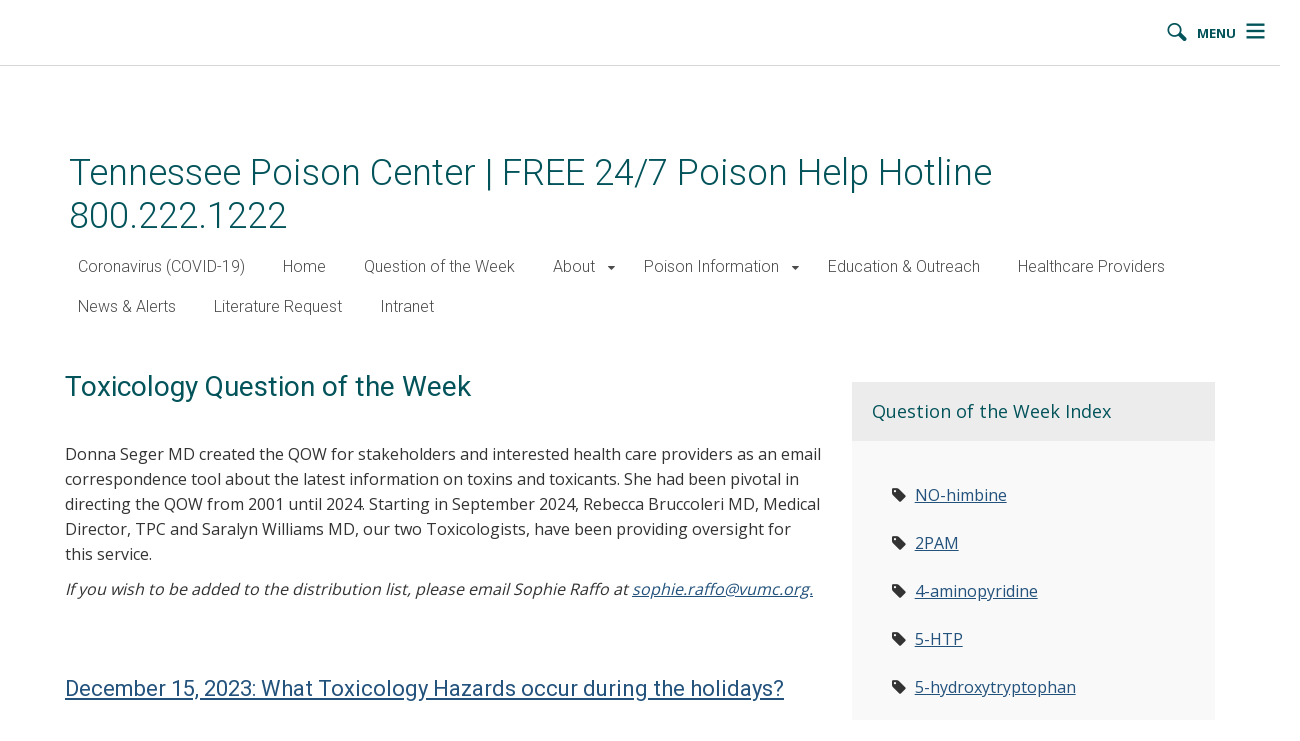

--- FILE ---
content_type: text/html; charset=UTF-8
request_url: https://www.vumc.org/poison-control/toxicology-question-week?tag=191
body_size: 13871
content:

<!DOCTYPE html>
<html lang="en" dir="ltr">
  <head>
    <!-- Google Tag Manager -->
    <script>(function(w,d,s,l,i){w[l]=w[l]||[];w[l].push({'gtm.start':
    new Date().getTime(),event:'gtm.js'});var f=d.getElementsByTagName(s)[0],
    j=d.createElement(s),dl=l!='dataLayer'?'&l='+l:'';j.async=true;j.src=
    'https://www.googletagmanager.com/gtm.js?id='+i+dl;f.parentNode.insertBefore(j,f);
    })(window,document,'script','dataLayer','GTM-5P793ZX');</script>
    <!-- End Google Tag Manager -->
    <!-- Google Tag Manager -->
    <script>(function(w,d,s,l,i){w[l]=w[l]||[];w[l].push({'gtm.start':
    new Date().getTime(),event:'gtm.js'});var f=d.getElementsByTagName(s)[0],
    j=d.createElement(s),dl=l!='dataLayer'?'&l='+l:'';j.async=true;j.src=
    'https://www.googletagmanager.com/gtm.js?id='+i+dl;f.parentNode.insertBefore(j,f);
    })(window,document,'script','dataLayer','GTM-NCWDQ7J');</script>
    <!-- End Google Tag Manager -->
    <meta charset="utf-8" />
<meta name="Generator" content="Drupal 10 (https://www.drupal.org)" />
<meta name="MobileOptimized" content="width" />
<meta name="HandheldFriendly" content="true" />
<meta name="viewport" content="width=device-width, initial-scale=1.0" />
<meta class="swiftype" name="site_url" data-type="string" content="poison-control" />
<link rel="canonical" href="https://www.vumc.org/poison-control/toxicology-question-week" />
<link rel="shortlink" href="https://www.vumc.org/poison-control/node/428" />
<link href="/poison-control/blog-rss/428" rel="alternate" title="Blog RSS" type="application/rss+xml" />
<link href="/poison-control/blog-post-rss/694" rel="alternate" title="Blog RSS" type="application/rss+xml" />
<link href="/poison-control/blog-post-rss/912" rel="alternate" title="Blog RSS" type="application/rss+xml" />

    <title>Toxicology Question of the Week | Tennessee Poison Center | FREE 24/7 Poison Help Hotline 800.222.1222</title>
    <link rel="stylesheet" media="all" href="/poison-control/modules/miniorange_saml/css/miniorange_saml_licensing.css?t99x6t" />
<link rel="stylesheet" media="all" href="/poison-control/themes/custom/vanderbilt_d8/dist/css/miniorange_saml_module.css?t99x6t" />
<link rel="stylesheet" media="all" href="/poison-control/themes/contrib/stable/css/system/components/align.module.css?t99x6t" />
<link rel="stylesheet" media="all" href="/poison-control/themes/contrib/stable/css/system/components/fieldgroup.module.css?t99x6t" />
<link rel="stylesheet" media="all" href="/poison-control/themes/contrib/stable/css/system/components/container-inline.module.css?t99x6t" />
<link rel="stylesheet" media="all" href="/poison-control/themes/contrib/stable/css/system/components/clearfix.module.css?t99x6t" />
<link rel="stylesheet" media="all" href="/poison-control/themes/contrib/stable/css/system/components/details.module.css?t99x6t" />
<link rel="stylesheet" media="all" href="/poison-control/themes/contrib/stable/css/system/components/hidden.module.css?t99x6t" />
<link rel="stylesheet" media="all" href="/poison-control/themes/contrib/stable/css/system/components/item-list.module.css?t99x6t" />
<link rel="stylesheet" media="all" href="/poison-control/themes/contrib/stable/css/system/components/js.module.css?t99x6t" />
<link rel="stylesheet" media="all" href="/poison-control/themes/contrib/stable/css/system/components/nowrap.module.css?t99x6t" />
<link rel="stylesheet" media="all" href="/poison-control/themes/contrib/stable/css/system/components/position-container.module.css?t99x6t" />
<link rel="stylesheet" media="all" href="/poison-control/themes/contrib/stable/css/system/components/reset-appearance.module.css?t99x6t" />
<link rel="stylesheet" media="all" href="/poison-control/themes/contrib/stable/css/system/components/resize.module.css?t99x6t" />
<link rel="stylesheet" media="all" href="/poison-control/themes/contrib/stable/css/system/components/system-status-counter.css?t99x6t" />
<link rel="stylesheet" media="all" href="/poison-control/themes/contrib/stable/css/system/components/system-status-report-counters.css?t99x6t" />
<link rel="stylesheet" media="all" href="/poison-control/themes/contrib/stable/css/system/components/system-status-report-general-info.css?t99x6t" />
<link rel="stylesheet" media="all" href="/poison-control/themes/contrib/stable/css/system/components/tablesort.module.css?t99x6t" />
<link rel="stylesheet" media="all" href="/poison-control/themes/contrib/stable/css/views/views.module.css?t99x6t" />
<link rel="stylesheet" media="all" href="/poison-control/modules/custom/vumc-datatables/css/datatables.css?t99x6t" />
<link rel="stylesheet" media="all" href="/poison-control/modules/custom/vumc-datatables/css/stripe.css?t99x6t" />
<link rel="stylesheet" media="all" href="/poison-control/themes/contrib/stable/css/core/assets/vendor/normalize-css/normalize.css?t99x6t" />
<link rel="stylesheet" media="all" href="/poison-control/themes/contrib/stable/css/core/normalize-fixes.css?t99x6t" />
<link rel="stylesheet" media="all" href="/poison-control/themes/custom/vanderbilt_d8/dist/bootstrap/bootstrap-base.css?t99x6t" />
<link rel="stylesheet" media="all" href="/poison-control/themes/custom/vanderbilt_d8/dist/css/font-awesome.css?t99x6t" />
<link rel="stylesheet" media="all" href="/poison-control/themes/custom/vanderbilt_d8/dist/css/base.css?t99x6t" />
<link rel="stylesheet" media="all" href="/poison-control/themes/custom/vanderbilt_d8/dist/css/media.css?t99x6t" />
<link rel="stylesheet" media="all" href="/poison-control/themes/custom/vanderbilt_d8/dist/css/messages.css?t99x6t" />
<link rel="stylesheet" media="all" href="/poison-control/themes/custom/skinny_vanderbilt_d8/dist/css/vumc-misc.css?t99x6t" />
<link rel="stylesheet" media="all" href="/poison-control/themes/custom/skinny_vanderbilt_d8/dist/css/sprites.css?t99x6t" />
<link rel="stylesheet" media="all" href="/poison-control/themes/custom/skinny_vanderbilt_d8/dist/css/l-main.css?t99x6t" />
<link rel="stylesheet" media="all" href="/poison-control/themes/custom/classy/css/components/action-links.css?t99x6t" />
<link rel="stylesheet" media="all" href="/poison-control/themes/custom/classy/css/components/breadcrumb.css?t99x6t" />
<link rel="stylesheet" media="all" href="/poison-control/themes/custom/classy/css/components/button.css?t99x6t" />
<link rel="stylesheet" media="all" href="/poison-control/themes/custom/classy/css/components/collapse-processed.css?t99x6t" />
<link rel="stylesheet" media="all" href="/poison-control/themes/custom/classy/css/components/container-inline.css?t99x6t" />
<link rel="stylesheet" media="all" href="/poison-control/themes/custom/classy/css/components/details.css?t99x6t" />
<link rel="stylesheet" media="all" href="/poison-control/themes/custom/classy/css/components/exposed-filters.css?t99x6t" />
<link rel="stylesheet" media="all" href="/poison-control/themes/custom/classy/css/components/field.css?t99x6t" />
<link rel="stylesheet" media="all" href="/poison-control/themes/custom/classy/css/components/form.css?t99x6t" />
<link rel="stylesheet" media="all" href="/poison-control/themes/custom/classy/css/components/icons.css?t99x6t" />
<link rel="stylesheet" media="all" href="/poison-control/themes/custom/classy/css/components/inline-form.css?t99x6t" />
<link rel="stylesheet" media="all" href="/poison-control/themes/custom/classy/css/components/item-list.css?t99x6t" />
<link rel="stylesheet" media="all" href="/poison-control/themes/custom/classy/css/components/link.css?t99x6t" />
<link rel="stylesheet" media="all" href="/poison-control/themes/custom/classy/css/components/links.css?t99x6t" />
<link rel="stylesheet" media="all" href="/poison-control/themes/custom/classy/css/components/menu.css?t99x6t" />
<link rel="stylesheet" media="all" href="/poison-control/themes/custom/classy/css/components/more-link.css?t99x6t" />
<link rel="stylesheet" media="all" href="/poison-control/themes/custom/classy/css/components/pager.css?t99x6t" />
<link rel="stylesheet" media="all" href="/poison-control/themes/custom/classy/css/components/tabledrag.css?t99x6t" />
<link rel="stylesheet" media="all" href="/poison-control/themes/custom/classy/css/components/tableselect.css?t99x6t" />
<link rel="stylesheet" media="all" href="/poison-control/themes/custom/classy/css/components/tablesort.css?t99x6t" />
<link rel="stylesheet" media="all" href="/poison-control/themes/custom/classy/css/components/tabs.css?t99x6t" />
<link rel="stylesheet" media="all" href="/poison-control/themes/custom/classy/css/components/textarea.css?t99x6t" />
<link rel="stylesheet" media="all" href="/poison-control/themes/custom/classy/css/components/ui-dialog.css?t99x6t" />
<link rel="stylesheet" media="all" href="/poison-control/themes/custom/classy/css/components/messages.css?t99x6t" />
<link rel="stylesheet" media="all" href="/poison-control/themes/custom/vanderbilt_d8/dist/bootstrap/bootstrap-dropdowns.css?t99x6t" />
<link rel="stylesheet" media="all" href="/poison-control/themes/custom/vanderbilt_d8/dist/css/menus.css?t99x6t" />
<link rel="stylesheet" media="all" href="/poison-control/themes/custom/skinny_vanderbilt_d8/dist/css/flyout-menu.css?t99x6t" />
<link rel="stylesheet" media="all" href="/poison-control/themes/custom/skinny_vanderbilt_d8/dist/css/admin-menu-adjustment.css?t99x6t" />
<link rel="stylesheet" media="all" href="/poison-control/themes/custom/skinny_vanderbilt_d8/dist/css/header.css?t99x6t" />
<link rel="stylesheet" media="all" href="/poison-control/themes/custom/vanderbilt_d8/dist/css/pager.css?t99x6t" />
<link rel="stylesheet" media="all" href="/poison-control/themes/custom/vanderbilt_d8/dist/css/blog.css?t99x6t" />
<link rel="stylesheet" media="all" href="/poison-control/themes/custom/vanderbilt_d8/dist/css/blog-post.css?t99x6t" />
<link rel="stylesheet" media="all" href="/poison-control/themes/custom/vanderbilt_d8/dist/css/content-header.css?t99x6t" />
<link rel="stylesheet" media="all" href="/poison-control/themes/custom/vanderbilt_d8/dist/bootstrap/bootstrap-labels.css?t99x6t" />
<link rel="stylesheet" media="all" href="/poison-control/themes/custom/vanderbilt_d8/dist/css/site-search.css?t99x6t" />
<link rel="stylesheet" media="all" href="/poison-control/themes/custom/vanderbilt_d8/dist/css/block.css?t99x6t" />
<link rel="stylesheet" media="all" href="/poison-control/themes/custom/vanderbilt_d8/dist/css/tag-list.css?t99x6t" />
<link rel="stylesheet" media="all" href="//fonts.googleapis.com/css?family=Open+Sans:400,700|Roboto:100,300,400,500" />

    
  </head>
  <body class="path-node page-node-type-barista-post-blog node-type-barista-post-blog mc__body">
    <!-- Google Tag Manager (noscript) -->
    <noscript><iframe src="https://www.googletagmanager.com/ns.html?id=GTM-5P793ZX"
    height="0" width="0" style="display:none;visibility:hidden"></iframe></noscript>
    <!-- End Google Tag Manager (noscript) -->
    <!-- Google Tag Manager (noscript) -->
    <noscript><iframe src="https://www.googletagmanager.com/ns.html?id=GTM-NCWDQ7J"
    height="0" width="0" style="display:none;visibility:hidden"></iframe></noscript>
    <!-- End Google Tag Manager (noscript) -->

        <a href="#main-content" class="visually-hidden focusable">
      Skip to main content
    </a>
    
      <div class="dialog-off-canvas-main-canvas" data-off-canvas-main-canvas>
    



          
  
    

          
  
    

          
  
    


<div class="l-main__header">
    
<div class="mc__site__wrap mc__site__header__wrap header__wrapper">
  <div class="container-fluid">
    <header class="header">
      <div data-spy="affix" data-offset-top="0" class="mc__site__header mc__site__wrap row">

        


<input type="checkbox" class="mc__navbar__checkbox" id="mc__navbar__show__hide">
<label class="mc__navbar__checkbox__label mc__navbar__checkbox__label--menu-icon" for="mc__navbar__show__hide">
  <span class="mc__sprite mc__sprite--hamburger-icon"></span>
  <span class="visible-desktop hide-tablet hide-mobile hidden-xs hidden-sm">MENU</span>
  <span class="mc__sprite mc__sprite--search-icon"></span>
</label>

<nav class="mc__navbar">
  <div class="mc__navbar__search">
    <label class="mc__navbar__checkbox__label mc__navbar__checkbox__label--close-icon" for="mc__navbar__show__hide" type="button" aria-label="Close">
      <span aria-hidden="true" onclick="">×</span>
    </label>
    
<form class="mc__search__form" action="https://www.vumc.org/search/home" role="search" id="mc__search">
  <input id="mcSearchInput" class="mc__search__input form-control" type="text" name="stq" placeholder="Search">
  <input type="hidden" name="site" value="">
  <input type="hidden" name="full_url" value=vumc.org/>
  <button class="mc__search__btn btn btn-default" type="submit">
    <span class="glyphicon glyphicon-search" aria-hidden="true"></span>
  </button>
</form>  </div>

  


<div class="menu__wrapper menu-type--standard"><ul class="mc__nav__menu mc__nav__menu--1"><li class="mc__nav__menu__item mc__nav__menu__item--1 no-submenu"><a href="/poison-control/coronavirus-covid-19" class="mc__nav__link mc__nav__link--1 ">Coronavirus (COVID-19)</a></li><li class="mc__nav__menu__item mc__nav__menu__item--1 no-submenu"><a href="/poison-control/home" class="mc__nav__link mc__nav__link--1 ">Home</a></li><li class="mc__nav__menu__item mc__nav__menu__item--1 no-submenu"><a href="/poison-control/toxicology-question-week" class="mc__nav__link mc__nav__link--1 is-active-trail">Question of the Week</a></li><li class="mc__nav__menu__item mc__nav__menu__item--1 has-submenu"><span class="mc__navbar__trigger mc__navbar__trigger--1">About</span><div class="mc__nav__submenu"><a href="/poison-control/about" class="mc__nav__link mc__nav__link--1 ">About Home</a><ul class="mc__nav__menu mc__nav__menu--2"><li class="mc__nav__menu__item mc__nav__menu__item--2 no-submenu"><a href="/poison-control/about/services" class="mc__nav__link mc__nav__link--2 ">Mission &amp; Services</a></li><li class="mc__nav__menu__item mc__nav__menu__item--2 no-submenu"><a href="/poison-control/about/when-you-call" class="mc__nav__link mc__nav__link--2 ">When You Call</a></li><li class="mc__nav__menu__item mc__nav__menu__item--2 no-submenu"><a href="/poison-control/about/our-staff" class="mc__nav__link mc__nav__link--2 ">Meet Our Staff</a></li></ul></div></li><li class="mc__nav__menu__item mc__nav__menu__item--1 has-submenu"><span class="mc__navbar__trigger mc__navbar__trigger--1">Poison Information</span><div class="mc__nav__submenu"><a href="/poison-control/information" class="mc__nav__link mc__nav__link--1 ">Poison Information Home</a><ul class="mc__nav__menu mc__nav__menu--2"><li class="mc__nav__menu__item mc__nav__menu__item--2 no-submenu"><a href="/poison-control/information/first-aid" class="mc__nav__link mc__nav__link--2 ">First Aid</a></li><li class="mc__nav__menu__item mc__nav__menu__item--2 no-submenu"><a href="/poison-control/information/envenomations" class="mc__nav__link mc__nav__link--2 ">Bites &amp; Stings</a></li><li class="mc__nav__menu__item mc__nav__menu__item--2 no-submenu"><a href="/poison-control/information/environmental" class="mc__nav__link mc__nav__link--2 ">Environmental</a></li><li class="mc__nav__menu__item mc__nav__menu__item--2 no-submenu"><a href="/poison-control/information/food" class="mc__nav__link mc__nav__link--2 ">Food</a></li><li class="mc__nav__menu__item mc__nav__menu__item--2 no-submenu"><a href="/poison-control/information/household-products" class="mc__nav__link mc__nav__link--2 ">Household Products</a></li><li class="mc__nav__menu__item mc__nav__menu__item--2 no-submenu"><a href="/poison-control/information/medications" class="mc__nav__link mc__nav__link--2 ">Medications</a></li><li class="mc__nav__menu__item mc__nav__menu__item--2 no-submenu"><a href="/poison-control/information/pets" class="mc__nav__link mc__nav__link--2 ">Pets &amp; Poisons</a></li><li class="mc__nav__menu__item mc__nav__menu__item--2 no-submenu"><a href="/poison-control/information/plants" class="mc__nav__link mc__nav__link--2 ">Plants</a></li><li class="mc__nav__menu__item mc__nav__menu__item--2 no-submenu"><a href="/poison-control/information/recreational" class="mc__nav__link mc__nav__link--2 ">Recreational Drugs</a></li></ul></div></li><li class="mc__nav__menu__item mc__nav__menu__item--1 no-submenu"><a href="/poison-control/education" class="mc__nav__link mc__nav__link--1 ">Education &amp; Outreach</a></li><li class="mc__nav__menu__item mc__nav__menu__item--1 no-submenu"><a href="/poison-control/healthcare-providers" class="mc__nav__link mc__nav__link--1 ">Healthcare Providers</a></li><li class="mc__nav__menu__item mc__nav__menu__item--1 no-submenu"><a href="/poison-control/news-and-alerts" class="mc__nav__link mc__nav__link--1 ">News &amp; Alerts</a></li><li class="mc__nav__menu__item mc__nav__menu__item--1 no-submenu"><a href="https://www.vumc.org/poison-control/literature-request" class="mc__nav__link mc__nav__link--1 ">Literature Request</a></li><li class="mc__nav__menu__item mc__nav__menu__item--1 no-submenu"><a href="/poison-control/intranet" class="mc__nav__link mc__nav__link--1 ">Intranet</a></li></ul></div><div class="menu__wrapper "><ul class="mc__nav__menu mc__nav__menu--1"></ul></div><div class="menu__wrapper menu-type--standard"><ul class="mc__nav__menu mc__nav__menu--1"></ul></div></nav>

      </div>
      <div class="mc__site__subheader mc__site__wrap row">
                
      </div>
    </header>
  </div>
</div>
</div>

<div id="site-wrapper" class="l-main__page center-block">
  <div id="site-canvas" class="l-main__page-container center-block">
    <div class="l-main__content-header">
            
<div class="content-header" role="banner"><div class="content-header__page-title"><span class="site-title"><a href="/poison-control/" class="site-title__link">Tennessee Poison Center | FREE 24/7 Poison Help Hotline 800.222.1222</a></span></div><nav class="content-header__menu" role="navigation"><div class="menu__wrapper menu-type--standard-inline"><ul class="standard-inline-menu__menu menu-level--1"><li class="standard-inline-menu__item item-level--1"><a class="standard-inline-menu__link link-level--1" href="/poison-control/coronavirus-covid-19">Coronavirus (COVID-19)</a></li><li class="standard-inline-menu__item item-level--1"><a class="standard-inline-menu__link link-level--1" href="/poison-control/home">Home</a></li><li class="standard-inline-menu__item item-level--1  is-active-trail"><a class="standard-inline-menu__link link-level--1  is-active-trail" href="/poison-control/toxicology-question-week">Question of the Week</a></li><li class="standard-inline-menu__item item-level--1   dropdown"><a class="standard-inline-menu__link link-level--1" href="/poison-control/about">About</a><a class="standard-inline-menu__dropdown-toggle" aria-haspopup="true" role="button" data-toggle="dropdown" aria-expanded="true"><i class="fa fa-caret-down"></i></a><div class="standard-inline-menu__dropdown-menu dropdown-menu"><ul class="standard-inline-menu__menu menu-level--2"><li class="standard-inline-menu__item item-level--2"><a class="standard-inline-menu__link link-level--2" href="/poison-control/about/services">Mission &amp; Services</a></li><li class="standard-inline-menu__item item-level--2"><a class="standard-inline-menu__link link-level--2" href="/poison-control/about/when-you-call">When You Call</a></li><li class="standard-inline-menu__item item-level--2"><a class="standard-inline-menu__link link-level--2" href="/poison-control/about/our-staff">Meet Our Staff</a></li></ul></div></li><li class="standard-inline-menu__item item-level--1   dropdown"><a class="standard-inline-menu__link link-level--1" href="/poison-control/information">Poison Information</a><a class="standard-inline-menu__dropdown-toggle" aria-haspopup="true" role="button" data-toggle="dropdown" aria-expanded="true"><i class="fa fa-caret-down"></i></a><div class="standard-inline-menu__dropdown-menu dropdown-menu"><ul class="standard-inline-menu__menu menu-level--2"><li class="standard-inline-menu__item item-level--2"><a class="standard-inline-menu__link link-level--2" href="/poison-control/information/first-aid">First Aid</a></li><li class="standard-inline-menu__item item-level--2"><a class="standard-inline-menu__link link-level--2" href="/poison-control/information/envenomations">Bites &amp; Stings</a></li><li class="standard-inline-menu__item item-level--2"><a class="standard-inline-menu__link link-level--2" href="/poison-control/information/environmental">Environmental</a></li><li class="standard-inline-menu__item item-level--2"><a class="standard-inline-menu__link link-level--2" href="/poison-control/information/food">Food</a></li><li class="standard-inline-menu__item item-level--2"><a class="standard-inline-menu__link link-level--2" href="/poison-control/information/household-products">Household Products</a></li><li class="standard-inline-menu__item item-level--2"><a class="standard-inline-menu__link link-level--2" href="/poison-control/information/medications">Medications</a></li><li class="standard-inline-menu__item item-level--2"><a class="standard-inline-menu__link link-level--2" href="/poison-control/information/pets">Pets &amp; Poisons</a></li><li class="standard-inline-menu__item item-level--2"><a class="standard-inline-menu__link link-level--2" href="/poison-control/information/plants">Plants</a></li><li class="standard-inline-menu__item item-level--2"><a class="standard-inline-menu__link link-level--2" href="/poison-control/information/recreational">Recreational Drugs</a></li></ul></div></li><li class="standard-inline-menu__item item-level--1"><a class="standard-inline-menu__link link-level--1" href="/poison-control/education">Education &amp; Outreach</a></li><li class="standard-inline-menu__item item-level--1"><a class="standard-inline-menu__link link-level--1" href="/poison-control/healthcare-providers">Healthcare Providers</a></li><li class="standard-inline-menu__item item-level--1"><a class="standard-inline-menu__link link-level--1" href="/poison-control/news-and-alerts">News &amp; Alerts</a></li><li class="standard-inline-menu__item item-level--1"><a class="standard-inline-menu__link link-level--1" href="https://www.vumc.org/poison-control/literature-request">Literature Request</a></li><li class="standard-inline-menu__item item-level--1"><a class="standard-inline-menu__link link-level--1" href="/poison-control/intranet">Intranet</a></li></ul></div></nav></div>    </div>

    
          <div class="l-main__help container-fluid">
        <div class="row">
          <div class="col-sm-12">
              <div class="region region-help">
    <div data-drupal-messages-fallback class="hidden"></div>

  </div>

          </div>
        </div>
      </div>
    
    <main role="main" class="container-fluid l-main__main">
      <div class="row">
                            <div class="col-sm-8 l-main__content with-sidebar">
              <div class="region region-content">
    <div id="block-skinny-vanderbilt-d8-page-title">
  
    
      
  <h1 class="page-title"><span class="field field--name-title field--type-string field--label-hidden">Toxicology Question of the Week</span>
</h1>


  </div>
<div id="block-skinny-vanderbilt-d8-mainpagecontent">
  
    
      
<article class="blog__wrapper">

  
    

  <div>

    <div class="blog__description">
              
            <div class="clearfix text-formatted field field--name-body field--type-text-with-summary field--label-hidden field__item"><p>Donna Seger MD created the QOW for stakeholders and interested health care providers as an email correspondence tool about the latest information on toxins and toxicants. She had been pivotal in directing the QOW from 2001 until 2024. Starting in September 2024, Rebecca Bruccoleri MD, Medical Director, TPC and Saralyn Williams MD, our two Toxicologists, have been providing oversight for this service.</p><p><em>If you wish to be added to the distribution list, please email Sophie Raffo at </em><a href="mailto:sophie.raffo@vumc.org"><em>sophie.raffo@vumc.org.</em></a></p><p>&nbsp;</p></div>
      
          </div>

          <div class="blog__post-listings barista-posts-grouping">
        <div class="views-element-container"><div class="view view-blog-listing view-id-blog_listing view-display-id-block_tag js-view-dom-id-4b652d686ff99997a4601e9eff4a55a8798ce1e5a48f030fd82bed041bcfcd9f">
  
    
      
      <div class="view-content">
          <div class="barista-posts-item">
<article class="node-barista-post post-style-teaser blog-post__wrapper--teaser">
  
      <header>
      <h2 class="blog-post__title--teaser">
                  <a href="/poison-control/node/912" rel="bookmark"><span class="field field--name-title field--type-string field--label-hidden">December 15, 2023: What Toxicology Hazards occur during the holidays?</span>
</a>
              </h2>
    </header>
    

  <div>

                
    
    <div class="row row--default blog-post__content-wrapper">
      
                    
     <div class="blog-post__text col-xs-12">
                          
                 
      
        
      </div>
    </div>

          <div class="blog-post__meta-item blog-post__tags">
        <i class="fa fa-tag"></i>
        
      <div>
              <strong><a href="/poison-control/toxicology-question-week?tag=191" hreflang="en">Christmas</a>, <a href="/poison-control/toxicology-question-week?tag=58" hreflang="en">Holiday Hazards</a></strong>
          </div>
  
      </div>
    
  </div>

</article>
</div>
    <div class="barista-posts-item">
<article class="node-barista-post post-style-teaser blog-post__wrapper--teaser">
  
      <header>
      <h2 class="blog-post__title--teaser">
                  <a href="/poison-control/toxicology-question-week/dec-15-2015-have-you-decorated-your-home-poisons-christmas" rel="bookmark"><span class="field field--name-title field--type-string field--label-hidden">Dec 15, 2015:  Have you decorated your home with poisons for Christmas?</span>
</a>
              </h2>
    </header>
    

  <div>

                
    
    <div class="row row--default blog-post__content-wrapper">
      
                    
     <div class="blog-post__text col-xs-12">
                          
                
      
        
      </div>
    </div>

          <div class="blog-post__meta-item blog-post__tags">
        <i class="fa fa-tag"></i>
        
      <div>
              <strong><a href="/poison-control/toxicology-question-week?tag=190" hreflang="en">X-mas Poisons</a>, <a href="/poison-control/toxicology-question-week?tag=191" hreflang="en">Christmas</a></strong>
          </div>
  
      </div>
    
  </div>

</article>
</div>

    </div>
  
      
          </div>
</div>

      </div>
    
          <div class="blog__rss-link">
        <a href="/poison-control/blog-rss/428" class="feed-icon" title="Subscribe to Toxicology Question of the Week">
  RSS: <i class="fa fa-rss-square"></i>
</a>

      </div>
    
  </div>

</article>

  </div>

  </div>

          </div>
                      <div class="col-sm-4 l-main__sidebar-second" role="complementary">
                <div class="region region-sidebar-second">
    <div id="block-skinny-vanderbilt-d8-vusmcustomblockssidebar">
  
    
      

<div class="block tag-list block-hastitle blockstyle-accentheader">
      <h2 class="block__title tag-list__title">
      Question of the Week Index
    </h2>
    <div class="block__body tag-list__body tag-list__body--list">
    <ul class="tag-list__list">
              <li class="tag-list__term tag-list__term-weight--1">
                  <i class="fa fa-tag tag-list__term-icon"></i>
                  <a class="tag-list__term-link" href="/poison-control/toxicology-question-week?tag=395"> NO-himbine</a>
        </li>
              <li class="tag-list__term tag-list__term-weight--1">
                  <i class="fa fa-tag tag-list__term-icon"></i>
                  <a class="tag-list__term-link" href="/poison-control/toxicology-question-week?tag=271">2PAM</a>
        </li>
              <li class="tag-list__term tag-list__term-weight--1">
                  <i class="fa fa-tag tag-list__term-icon"></i>
                  <a class="tag-list__term-link" href="/poison-control/toxicology-question-week?tag=467">4-aminopyridine</a>
        </li>
              <li class="tag-list__term tag-list__term-weight--1">
                  <i class="fa fa-tag tag-list__term-icon"></i>
                  <a class="tag-list__term-link" href="/poison-control/toxicology-question-week?tag=459">5-HTP</a>
        </li>
              <li class="tag-list__term tag-list__term-weight--1">
                  <i class="fa fa-tag tag-list__term-icon"></i>
                  <a class="tag-list__term-link" href="/poison-control/toxicology-question-week?tag=458">5-hydroxytryptophan</a>
        </li>
              <li class="tag-list__term tag-list__term-weight--1">
                  <i class="fa fa-tag tag-list__term-icon"></i>
                  <a class="tag-list__term-link" href="/poison-control/toxicology-question-week?tag=335">AAP Policy</a>
        </li>
              <li class="tag-list__term tag-list__term-weight--1">
                  <i class="fa fa-tag tag-list__term-icon"></i>
                  <a class="tag-list__term-link" href="/poison-control/toxicology-question-week?tag=503">AAS</a>
        </li>
              <li class="tag-list__term tag-list__term-weight--5">
                  <i class="fa fa-tag tag-list__term-icon"></i>
                  <a class="tag-list__term-link" href="/poison-control/toxicology-question-week?tag=212">ACE Inhibitor</a>
        </li>
              <li class="tag-list__term tag-list__term-weight--1">
                  <i class="fa fa-tag tag-list__term-icon"></i>
                  <a class="tag-list__term-link" href="/poison-control/toxicology-question-week?tag=366">ADD</a>
        </li>
              <li class="tag-list__term tag-list__term-weight--1">
                  <i class="fa fa-tag tag-list__term-icon"></i>
                  <a class="tag-list__term-link" href="/poison-control/toxicology-question-week?tag=330">ADHD</a>
        </li>
              <li class="tag-list__term tag-list__term-weight--1">
                  <i class="fa fa-tag tag-list__term-icon"></i>
                  <a class="tag-list__term-link" href="/poison-control/toxicology-question-week?tag=106">ADHD Medications</a>
        </li>
              <li class="tag-list__term tag-list__term-weight--5">
                  <i class="fa fa-tag tag-list__term-icon"></i>
                  <a class="tag-list__term-link" href="/poison-control/toxicology-question-week?tag=263">APAP</a>
        </li>
              <li class="tag-list__term tag-list__term-weight--5">
                  <i class="fa fa-tag tag-list__term-icon"></i>
                  <a class="tag-list__term-link" href="/poison-control/toxicology-question-week?tag=380">APAP Nomogram</a>
        </li>
              <li class="tag-list__term tag-list__term-weight--1">
                  <i class="fa fa-tag tag-list__term-icon"></i>
                  <a class="tag-list__term-link" href="/poison-control/toxicology-question-week?tag=227">Acetyl Fentanyl</a>
        </li>
              <li class="tag-list__term tag-list__term-weight--1">
                  <i class="fa fa-tag tag-list__term-icon"></i>
                  <a class="tag-list__term-link" href="/poison-control/toxicology-question-week?tag=197">Acrylonitrile</a>
        </li>
              <li class="tag-list__term tag-list__term-weight--1">
                  <i class="fa fa-tag tag-list__term-icon"></i>
                  <a class="tag-list__term-link" href="/poison-control/toxicology-question-week?tag=521">Acyclovir</a>
        </li>
              <li class="tag-list__term tag-list__term-weight--1">
                  <i class="fa fa-tag tag-list__term-icon"></i>
                  <a class="tag-list__term-link" href="/poison-control/toxicology-question-week?tag=316">Adderall</a>
        </li>
              <li class="tag-list__term tag-list__term-weight--1">
                  <i class="fa fa-tag tag-list__term-icon"></i>
                  <a class="tag-list__term-link" href="/poison-control/toxicology-question-week?tag=399">Adulterants</a>
        </li>
              <li class="tag-list__term tag-list__term-weight--1">
                  <i class="fa fa-tag tag-list__term-icon"></i>
                  <a class="tag-list__term-link" href="/poison-control/toxicology-question-week?tag=391">Agitation</a>
        </li>
              <li class="tag-list__term tag-list__term-weight--1">
                  <i class="fa fa-tag tag-list__term-icon"></i>
                  <a class="tag-list__term-link" href="/poison-control/toxicology-question-week?tag=298">Agranulocytosis</a>
        </li>
              <li class="tag-list__term tag-list__term-weight--1">
                  <i class="fa fa-tag tag-list__term-icon"></i>
                  <a class="tag-list__term-link" href="/poison-control/toxicology-question-week?tag=174">Alcohol</a>
        </li>
              <li class="tag-list__term tag-list__term-weight--1">
                  <i class="fa fa-tag tag-list__term-icon"></i>
                  <a class="tag-list__term-link" href="/poison-control/toxicology-question-week?tag=83">Alcohol Vaping</a>
        </li>
              <li class="tag-list__term tag-list__term-weight--5">
                  <i class="fa fa-tag tag-list__term-icon"></i>
                  <a class="tag-list__term-link" href="/poison-control/toxicology-question-week?tag=483">Alpha-gal Syndrome</a>
        </li>
              <li class="tag-list__term tag-list__term-weight--5">
                  <i class="fa fa-tag tag-list__term-icon"></i>
                  <a class="tag-list__term-link" href="/poison-control/toxicology-question-week?tag=278">Amygdalin</a>
        </li>
              <li class="tag-list__term tag-list__term-weight--1">
                  <i class="fa fa-tag tag-list__term-icon"></i>
                  <a class="tag-list__term-link" href="/poison-control/toxicology-question-week?tag=501">Anabolic Androgenic Steroids</a>
        </li>
              <li class="tag-list__term tag-list__term-weight--1">
                  <i class="fa fa-tag tag-list__term-icon"></i>
                  <a class="tag-list__term-link" href="/poison-control/toxicology-question-week?tag=261">Anthrax</a>
        </li>
              <li class="tag-list__term tag-list__term-weight--1">
                  <i class="fa fa-tag tag-list__term-icon"></i>
                  <a class="tag-list__term-link" href="/poison-control/toxicology-question-week?tag=525">Anticoagulant</a>
        </li>
              <li class="tag-list__term tag-list__term-weight--5">
                  <i class="fa fa-tag tag-list__term-icon"></i>
                  <a class="tag-list__term-link" href="/poison-control/toxicology-question-week?tag=433">Antidepressants</a>
        </li>
              <li class="tag-list__term tag-list__term-weight--1">
                  <i class="fa fa-tag tag-list__term-icon"></i>
                  <a class="tag-list__term-link" href="/poison-control/toxicology-question-week?tag=542">Antidotes</a>
        </li>
              <li class="tag-list__term tag-list__term-weight--5">
                  <i class="fa fa-tag tag-list__term-icon"></i>
                  <a class="tag-list__term-link" href="/poison-control/toxicology-question-week?tag=337">Antihistamine</a>
        </li>
              <li class="tag-list__term tag-list__term-weight--1">
                  <i class="fa fa-tag tag-list__term-icon"></i>
                  <a class="tag-list__term-link" href="/poison-control/toxicology-question-week?tag=67">Antihistamine OD</a>
        </li>
              <li class="tag-list__term tag-list__term-weight--5">
                  <i class="fa fa-tag tag-list__term-icon"></i>
                  <a class="tag-list__term-link" href="/poison-control/toxicology-question-week?tag=188">Antipsychotic</a>
        </li>
              <li class="tag-list__term tag-list__term-weight--1">
                  <i class="fa fa-tag tag-list__term-icon"></i>
                  <a class="tag-list__term-link" href="/poison-control/toxicology-question-week?tag=156">Antiretroviral Drugs</a>
        </li>
              <li class="tag-list__term tag-list__term-weight--1">
                  <i class="fa fa-tag tag-list__term-icon"></i>
                  <a class="tag-list__term-link" href="/poison-control/toxicology-question-week?tag=111">Antivenom Index</a>
        </li>
              <li class="tag-list__term tag-list__term-weight--1">
                  <i class="fa fa-tag tag-list__term-icon"></i>
                  <a class="tag-list__term-link" href="/poison-control/toxicology-question-week?tag=515">Apricot Pit Extract</a>
        </li>
              <li class="tag-list__term tag-list__term-weight--5">
                  <i class="fa fa-tag tag-list__term-icon"></i>
                  <a class="tag-list__term-link" href="/poison-control/toxicology-question-week?tag=147">Arsenic</a>
        </li>
              <li class="tag-list__term tag-list__term-weight--1">
                  <i class="fa fa-tag tag-list__term-icon"></i>
                  <a class="tag-list__term-link" href="/poison-control/toxicology-question-week?tag=93">Asymptomatic Bradycadia</a>
        </li>
              <li class="tag-list__term tag-list__term-weight--1">
                  <i class="fa fa-tag tag-list__term-icon"></i>
                  <a class="tag-list__term-link" href="/poison-control/toxicology-question-week?tag=482">Asymptomatic Ingestion</a>
        </li>
              <li class="tag-list__term tag-list__term-weight--1">
                  <i class="fa fa-tag tag-list__term-icon"></i>
                  <a class="tag-list__term-link" href="/poison-control/toxicology-question-week?tag=322">Atrovent</a>
        </li>
              <li class="tag-list__term tag-list__term-weight--5">
                  <i class="fa fa-tag tag-list__term-icon"></i>
                  <a class="tag-list__term-link" href="/poison-control/toxicology-question-week?tag=326">Autism</a>
        </li>
              <li class="tag-list__term tag-list__term-weight--1">
                  <i class="fa fa-tag tag-list__term-icon"></i>
                  <a class="tag-list__term-link" href="/poison-control/toxicology-question-week?tag=308">Avon Bug Guard</a>
        </li>
              <li class="tag-list__term tag-list__term-weight--1">
                  <i class="fa fa-tag tag-list__term-icon"></i>
                  <a class="tag-list__term-link" href="/poison-control/toxicology-question-week?tag=72">Azithromycin</a>
        </li>
              <li class="tag-list__term tag-list__term-weight--1">
                  <i class="fa fa-tag tag-list__term-icon"></i>
                  <a class="tag-list__term-link" href="/poison-control/toxicology-question-week?tag=513">B17</a>
        </li>
              <li class="tag-list__term tag-list__term-weight--1">
                  <i class="fa fa-tag tag-list__term-icon"></i>
                  <a class="tag-list__term-link" href="/poison-control/toxicology-question-week?tag=238">BAL</a>
        </li>
              <li class="tag-list__term tag-list__term-weight--1">
                  <i class="fa fa-tag tag-list__term-icon"></i>
                  <a class="tag-list__term-link" href="/poison-control/toxicology-question-week?tag=179">BBQ</a>
        </li>
              <li class="tag-list__term tag-list__term-weight--1">
                  <i class="fa fa-tag tag-list__term-icon"></i>
                  <a class="tag-list__term-link" href="/poison-control/toxicology-question-week?tag=438">BENZODIAZEPINES</a>
        </li>
              <li class="tag-list__term tag-list__term-weight--1">
                  <i class="fa fa-tag tag-list__term-icon"></i>
                  <a class="tag-list__term-link" href="/poison-control/toxicology-question-week?tag=276">BRSB</a>
        </li>
              <li class="tag-list__term tag-list__term-weight--5">
                  <i class="fa fa-tag tag-list__term-icon"></i>
                  <a class="tag-list__term-link" href="/poison-control/toxicology-question-week?tag=369">BZDP</a>
        </li>
              <li class="tag-list__term tag-list__term-weight--5">
                  <i class="fa fa-tag tag-list__term-icon"></i>
                  <a class="tag-list__term-link" href="/poison-control/toxicology-question-week?tag=255">Bath Salts</a>
        </li>
              <li class="tag-list__term tag-list__term-weight--1">
                  <i class="fa fa-tag tag-list__term-icon"></i>
                  <a class="tag-list__term-link" href="/poison-control/toxicology-question-week?tag=46">Bear Spray</a>
        </li>
              <li class="tag-list__term tag-list__term-weight--1">
                  <i class="fa fa-tag tag-list__term-icon"></i>
                  <a class="tag-list__term-link" href="/poison-control/toxicology-question-week?tag=103">Beta Blocker OD</a>
        </li>
              <li class="tag-list__term tag-list__term-weight--1">
                  <i class="fa fa-tag tag-list__term-icon"></i>
                  <a class="tag-list__term-link" href="/poison-control/toxicology-question-week?tag=145">Beta blocker</a>
        </li>
              <li class="tag-list__term tag-list__term-weight--1">
                  <i class="fa fa-tag tag-list__term-icon"></i>
                  <a class="tag-list__term-link" href="/poison-control/toxicology-question-week?tag=131">Biotin</a>
        </li>
              <li class="tag-list__term tag-list__term-weight--1">
                  <i class="fa fa-tag tag-list__term-icon"></i>
                  <a class="tag-list__term-link" href="/poison-control/toxicology-question-week?tag=45">Bisphenol</a>
        </li>
              <li class="tag-list__term tag-list__term-weight--5">
                  <i class="fa fa-tag tag-list__term-icon"></i>
                  <a class="tag-list__term-link" href="/poison-control/toxicology-question-week?tag=74">Bleach</a>
        </li>
              <li class="tag-list__term tag-list__term-weight--1">
                  <i class="fa fa-tag tag-list__term-icon"></i>
                  <a class="tag-list__term-link" href="/poison-control/toxicology-question-week?tag=136">Bleach Mixing</a>
        </li>
              <li class="tag-list__term tag-list__term-weight--1">
                  <i class="fa fa-tag tag-list__term-icon"></i>
                  <a class="tag-list__term-link" href="/poison-control/toxicology-question-week?tag=455">Blood Sugar</a>
        </li>
              <li class="tag-list__term tag-list__term-weight--1">
                  <i class="fa fa-tag tag-list__term-icon"></i>
                  <a class="tag-list__term-link" href="/poison-control/toxicology-question-week?tag=494">Blue Cohosh</a>
        </li>
              <li class="tag-list__term tag-list__term-weight--1">
                  <i class="fa fa-tag tag-list__term-icon"></i>
                  <a class="tag-list__term-link" href="/poison-control/toxicology-question-week?tag=535">Botox</a>
        </li>
              <li class="tag-list__term tag-list__term-weight--1">
                  <i class="fa fa-tag tag-list__term-icon"></i>
                  <a class="tag-list__term-link" href="/poison-control/toxicology-question-week?tag=537">Botulinum</a>
        </li>
              <li class="tag-list__term tag-list__term-weight--1">
                  <i class="fa fa-tag tag-list__term-icon"></i>
                  <a class="tag-list__term-link" href="/poison-control/toxicology-question-week?tag=530">Botulism</a>
        </li>
              <li class="tag-list__term tag-list__term-weight--1">
                  <i class="fa fa-tag tag-list__term-icon"></i>
                  <a class="tag-list__term-link" href="/poison-control/toxicology-question-week?tag=231">Botulism Antitoxin</a>
        </li>
              <li class="tag-list__term tag-list__term-weight--1">
                  <i class="fa fa-tag tag-list__term-icon"></i>
                  <a class="tag-list__term-link" href="/poison-control/toxicology-question-week?tag=528">Bradycardia</a>
        </li>
              <li class="tag-list__term tag-list__term-weight--1">
                  <i class="fa fa-tag tag-list__term-icon"></i>
                  <a class="tag-list__term-link" href="/poison-control/toxicology-question-week?tag=109">Bradycardia OD</a>
        </li>
              <li class="tag-list__term tag-list__term-weight--1">
                  <i class="fa fa-tag tag-list__term-icon"></i>
                  <a class="tag-list__term-link" href="/poison-control/toxicology-question-week?tag=293">Breast Feeding</a>
        </li>
              <li class="tag-list__term tag-list__term-weight--1">
                  <i class="fa fa-tag tag-list__term-icon"></i>
                  <a class="tag-list__term-link" href="/poison-control/toxicology-question-week?tag=529">Breastfeeding</a>
        </li>
              <li class="tag-list__term tag-list__term-weight--1">
                  <i class="fa fa-tag tag-list__term-icon"></i>
                  <a class="tag-list__term-link" href="/poison-control/toxicology-question-week?tag=524">Bromethalin</a>
        </li>
              <li class="tag-list__term tag-list__term-weight--1">
                  <i class="fa fa-tag tag-list__term-icon"></i>
                  <a class="tag-list__term-link" href="/poison-control/toxicology-question-week?tag=183">Bromo-DragonFly</a>
        </li>
              <li class="tag-list__term tag-list__term-weight--1">
                  <i class="fa fa-tag tag-list__term-icon"></i>
                  <a class="tag-list__term-link" href="/poison-control/toxicology-question-week?tag=533">Brown Recluse</a>
        </li>
              <li class="tag-list__term tag-list__term-weight--5">
                  <i class="fa fa-tag tag-list__term-icon"></i>
                  <a class="tag-list__term-link" href="/poison-control/toxicology-question-week?tag=258">Brown Recluse Spider Bite</a>
        </li>
              <li class="tag-list__term tag-list__term-weight--1">
                  <i class="fa fa-tag tag-list__term-icon"></i>
                  <a class="tag-list__term-link" href="/poison-control/toxicology-question-week?tag=434">Buprenorphine</a>
        </li>
              <li class="tag-list__term tag-list__term-weight--5">
                  <i class="fa fa-tag tag-list__term-icon"></i>
                  <a class="tag-list__term-link" href="/poison-control/toxicology-question-week?tag=160">Bupropion OD</a>
        </li>
              <li class="tag-list__term tag-list__term-weight--5">
                  <i class="fa fa-tag tag-list__term-icon"></i>
                  <a class="tag-list__term-link" href="/poison-control/toxicology-question-week?tag=95">Buproprion</a>
        </li>
              <li class="tag-list__term tag-list__term-weight--1">
                  <i class="fa fa-tag tag-list__term-icon"></i>
                  <a class="tag-list__term-link" href="/poison-control/toxicology-question-week?tag=167">Button Batteries</a>
        </li>
              <li class="tag-list__term tag-list__term-weight--1">
                  <i class="fa fa-tag tag-list__term-icon"></i>
                  <a class="tag-list__term-link" href="/poison-control/toxicology-question-week?tag=379">Button Battery</a>
        </li>
              <li class="tag-list__term tag-list__term-weight--5">
                  <i class="fa fa-tag tag-list__term-icon"></i>
                  <a class="tag-list__term-link" href="/poison-control/toxicology-question-week?tag=61">CBD</a>
        </li>
              <li class="tag-list__term tag-list__term-weight--1">
                  <i class="fa fa-tag tag-list__term-icon"></i>
                  <a class="tag-list__term-link" href="/poison-control/toxicology-question-week?tag=210">CCB</a>
        </li>
              <li class="tag-list__term tag-list__term-weight--1">
                  <i class="fa fa-tag tag-list__term-icon"></i>
                  <a class="tag-list__term-link" href="/poison-control/toxicology-question-week?tag=464">CNS Depression</a>
        </li>
              <li class="tag-list__term tag-list__term-weight--5">
                  <i class="fa fa-tag tag-list__term-icon"></i>
                  <a class="tag-list__term-link" href="/poison-control/toxicology-question-week?tag=220">CO</a>
        </li>
              <li class="tag-list__term tag-list__term-weight--5">
                  <i class="fa fa-tag tag-list__term-icon"></i>
                  <a class="tag-list__term-link" href="/poison-control/toxicology-question-week?tag=302">CO Detector</a>
        </li>
              <li class="tag-list__term tag-list__term-weight--1">
                  <i class="fa fa-tag tag-list__term-icon"></i>
                  <a class="tag-list__term-link" href="/poison-control/toxicology-question-week?tag=474">Caesalpinia Spinosa</a>
        </li>
              <li class="tag-list__term tag-list__term-weight--1">
                  <i class="fa fa-tag tag-list__term-icon"></i>
                  <a class="tag-list__term-link" href="/poison-control/toxicology-question-week?tag=248">Caffeine</a>
        </li>
              <li class="tag-list__term tag-list__term-weight--1">
                  <i class="fa fa-tag tag-list__term-icon"></i>
                  <a class="tag-list__term-link" href="/poison-control/toxicology-question-week?tag=364">Call Exposures</a>
        </li>
              <li class="tag-list__term tag-list__term-weight--1">
                  <i class="fa fa-tag tag-list__term-icon"></i>
                  <a class="tag-list__term-link" href="/poison-control/toxicology-question-week?tag=76">Call Routing</a>
        </li>
              <li class="tag-list__term tag-list__term-weight--1">
                  <i class="fa fa-tag tag-list__term-icon"></i>
                  <a class="tag-list__term-link" href="/poison-control/toxicology-question-week?tag=318">Call Volume</a>
        </li>
              <li class="tag-list__term tag-list__term-weight--1">
                  <i class="fa fa-tag tag-list__term-icon"></i>
                  <a class="tag-list__term-link" href="/poison-control/toxicology-question-week?tag=270">Carbamates</a>
        </li>
              <li class="tag-list__term tag-list__term-weight--5">
                  <i class="fa fa-tag tag-list__term-icon"></i>
                  <a class="tag-list__term-link" href="/poison-control/toxicology-question-week?tag=137">Carbon Monoxide</a>
        </li>
              <li class="tag-list__term tag-list__term-weight--1">
                  <i class="fa fa-tag tag-list__term-icon"></i>
                  <a class="tag-list__term-link" href="/poison-control/toxicology-question-week?tag=213">Caterpillar</a>
        </li>
              <li class="tag-list__term tag-list__term-weight--1">
                  <i class="fa fa-tag tag-list__term-icon"></i>
                  <a class="tag-list__term-link" href="/poison-control/toxicology-question-week?tag=495">Caulophyllum thalictroides</a>
        </li>
              <li class="tag-list__term tag-list__term-weight--1">
                  <i class="fa fa-tag tag-list__term-icon"></i>
                  <a class="tag-list__term-link" href="/poison-control/toxicology-question-week?tag=154">Cereal</a>
        </li>
              <li class="tag-list__term tag-list__term-weight--5">
                  <i class="fa fa-tag tag-list__term-icon"></i>
                  <a class="tag-list__term-link" href="/poison-control/toxicology-question-week?tag=381">Charcoal</a>
        </li>
              <li class="tag-list__term tag-list__term-weight--1">
                  <i class="fa fa-tag tag-list__term-icon"></i>
                  <a class="tag-list__term-link" href="/poison-control/toxicology-question-week?tag=338">Chemical Agents</a>
        </li>
              <li class="tag-list__term tag-list__term-weight--1">
                  <i class="fa fa-tag tag-list__term-icon"></i>
                  <a class="tag-list__term-link" href="/poison-control/toxicology-question-week?tag=340">Chemical Terrorism</a>
        </li>
              <li class="tag-list__term tag-list__term-weight--1">
                  <i class="fa fa-tag tag-list__term-icon"></i>
                  <a class="tag-list__term-link" href="/poison-control/toxicology-question-week?tag=339">Chemical Weapons</a>
        </li>
              <li class="tag-list__term tag-list__term-weight--1">
                  <i class="fa fa-tag tag-list__term-icon"></i>
                  <a class="tag-list__term-link" href="/poison-control/toxicology-question-week?tag=448">Chemiluminescence</a>
        </li>
              <li class="tag-list__term tag-list__term-weight--5">
                  <i class="fa fa-tag tag-list__term-icon"></i>
                  <a class="tag-list__term-link" href="/poison-control/toxicology-question-week?tag=42">Children</a>
        </li>
              <li class="tag-list__term tag-list__term-weight--1">
                  <i class="fa fa-tag tag-list__term-icon"></i>
                  <a class="tag-list__term-link" href="/poison-control/toxicology-question-week?tag=75">Chlorine Dioxide</a>
        </li>
              <li class="tag-list__term tag-list__term-weight--1">
                  <i class="fa fa-tag tag-list__term-icon"></i>
                  <a class="tag-list__term-link" href="/poison-control/toxicology-question-week?tag=268">Cholinergic Poisoning</a>
        </li>
              <li class="tag-list__term tag-list__term-weight--5">
                  <i class="fa fa-tag tag-list__term-icon"></i>
                  <a class="tag-list__term-link" href="/poison-control/toxicology-question-week?tag=191">Christmas</a>
        </li>
              <li class="tag-list__term tag-list__term-weight--1">
                  <i class="fa fa-tag tag-list__term-icon"></i>
                  <a class="tag-list__term-link" href="/poison-control/toxicology-question-week?tag=269">Christmas Tree Lights</a>
        </li>
              <li class="tag-list__term tag-list__term-weight--5">
                  <i class="fa fa-tag tag-list__term-icon"></i>
                  <a class="tag-list__term-link" href="/poison-control/toxicology-question-week?tag=498">Chroming</a>
        </li>
              <li class="tag-list__term tag-list__term-weight--1">
                  <i class="fa fa-tag tag-list__term-icon"></i>
                  <a class="tag-list__term-link" href="/poison-control/toxicology-question-week?tag=376">Cigarette Ingestion</a>
        </li>
              <li class="tag-list__term tag-list__term-weight--1">
                  <i class="fa fa-tag tag-list__term-icon"></i>
                  <a class="tag-list__term-link" href="/poison-control/toxicology-question-week?tag=49">Ciguatera/Scombroid</a>
        </li>
              <li class="tag-list__term tag-list__term-weight--1">
                  <i class="fa fa-tag tag-list__term-icon"></i>
                  <a class="tag-list__term-link" href="/poison-control/toxicology-question-week?tag=232">Cinnamon Challenge</a>
        </li>
              <li class="tag-list__term tag-list__term-weight--1">
                  <i class="fa fa-tag tag-list__term-icon"></i>
                  <a class="tag-list__term-link" href="/poison-control/toxicology-question-week?tag=56">Cisatracunum/Phenylephrine</a>
        </li>
              <li class="tag-list__term tag-list__term-weight--5">
                  <i class="fa fa-tag tag-list__term-icon"></i>
                  <a class="tag-list__term-link" href="/poison-control/toxicology-question-week?tag=374">Cleaning Products</a>
        </li>
              <li class="tag-list__term tag-list__term-weight--1">
                  <i class="fa fa-tag tag-list__term-icon"></i>
                  <a class="tag-list__term-link" href="/poison-control/toxicology-question-week?tag=134">Clinical Bits</a>
        </li>
              <li class="tag-list__term tag-list__term-weight--5">
                  <i class="fa fa-tag tag-list__term-icon"></i>
                  <a class="tag-list__term-link" href="/poison-control/toxicology-question-week?tag=121">Clonidine</a>
        </li>
              <li class="tag-list__term tag-list__term-weight--5">
                  <i class="fa fa-tag tag-list__term-icon"></i>
                  <a class="tag-list__term-link" href="/poison-control/toxicology-question-week?tag=297">Cocaine</a>
        </li>
              <li class="tag-list__term tag-list__term-weight--5">
                  <i class="fa fa-tag tag-list__term-icon"></i>
                  <a class="tag-list__term-link" href="/poison-control/toxicology-question-week?tag=198">Colloidal Silver</a>
        </li>
              <li class="tag-list__term tag-list__term-weight--1">
                  <i class="fa fa-tag tag-list__term-icon"></i>
                  <a class="tag-list__term-link" href="/poison-control/toxicology-question-week?tag=363">Common Exposures</a>
        </li>
              <li class="tag-list__term tag-list__term-weight--1">
                  <i class="fa fa-tag tag-list__term-icon"></i>
                  <a class="tag-list__term-link" href="/poison-control/toxicology-question-week?tag=427">Compazine</a>
        </li>
              <li class="tag-list__term tag-list__term-weight--5">
                  <i class="fa fa-tag tag-list__term-icon"></i>
                  <a class="tag-list__term-link" href="/poison-control/toxicology-question-week?tag=237">Compunding</a>
        </li>
              <li class="tag-list__term tag-list__term-weight--5">
                  <i class="fa fa-tag tag-list__term-icon"></i>
                  <a class="tag-list__term-link" href="/poison-control/toxicology-question-week?tag=77">Covid-19</a>
        </li>
              <li class="tag-list__term tag-list__term-weight--5">
                  <i class="fa fa-tag tag-list__term-icon"></i>
                  <a class="tag-list__term-link" href="/poison-control/toxicology-question-week?tag=71">Covid-19 and TPC</a>
        </li>
              <li class="tag-list__term tag-list__term-weight--5">
                  <i class="fa fa-tag tag-list__term-icon"></i>
                  <a class="tag-list__term-link" href="/poison-control/toxicology-question-week?tag=132">Crofab</a>
        </li>
              <li class="tag-list__term tag-list__term-weight--1">
                  <i class="fa fa-tag tag-list__term-icon"></i>
                  <a class="tag-list__term-link" href="/poison-control/toxicology-question-week?tag=452">Cucurbitacin</a>
        </li>
              <li class="tag-list__term tag-list__term-weight--5">
                  <i class="fa fa-tag tag-list__term-icon"></i>
                  <a class="tag-list__term-link" href="/poison-control/toxicology-question-week?tag=135">Cyanide</a>
        </li>
              <li class="tag-list__term tag-list__term-weight--1">
                  <i class="fa fa-tag tag-list__term-icon"></i>
                  <a class="tag-list__term-link" href="/poison-control/toxicology-question-week?tag=517">Cyanocobolamine</a>
        </li>
              <li class="tag-list__term tag-list__term-weight--1">
                  <i class="fa fa-tag tag-list__term-icon"></i>
                  <a class="tag-list__term-link" href="/poison-control/toxicology-question-week?tag=512">Cyanogenic Glycoside</a>
        </li>
              <li class="tag-list__term tag-list__term-weight--1">
                  <i class="fa fa-tag tag-list__term-icon"></i>
                  <a class="tag-list__term-link" href="/poison-control/toxicology-question-week?tag=246">Cyclical Vomiting</a>
        </li>
              <li class="tag-list__term tag-list__term-weight--5">
                  <i class="fa fa-tag tag-list__term-icon"></i>
                  <a class="tag-list__term-link" href="/poison-control/toxicology-question-week?tag=307">DEET</a>
        </li>
              <li class="tag-list__term tag-list__term-weight--1">
                  <i class="fa fa-tag tag-list__term-icon"></i>
                  <a class="tag-list__term-link" href="/poison-control/toxicology-question-week?tag=189">DEWshine</a>
        </li>
              <li class="tag-list__term tag-list__term-weight--1">
                  <i class="fa fa-tag tag-list__term-icon"></i>
                  <a class="tag-list__term-link" href="/poison-control/toxicology-question-week?tag=312">Dabigatran</a>
        </li>
              <li class="tag-list__term tag-list__term-weight--1">
                  <i class="fa fa-tag tag-list__term-icon"></i>
                  <a class="tag-list__term-link" href="/poison-control/toxicology-question-week?tag=476">Daily Harvest</a>
        </li>
              <li class="tag-list__term tag-list__term-weight--5">
                  <i class="fa fa-tag tag-list__term-icon"></i>
                  <a class="tag-list__term-link" href="/poison-control/toxicology-question-week?tag=334">Date Rape Drugs</a>
        </li>
              <li class="tag-list__term tag-list__term-weight--1">
                  <i class="fa fa-tag tag-list__term-icon"></i>
                  <a class="tag-list__term-link" href="/poison-control/toxicology-question-week?tag=450">Decorative Gourds</a>
        </li>
              <li class="tag-list__term tag-list__term-weight--1">
                  <i class="fa fa-tag tag-list__term-icon"></i>
                  <a class="tag-list__term-link" href="/poison-control/toxicology-question-week?tag=90">Deferoxamine</a>
        </li>
              <li class="tag-list__term tag-list__term-weight--1">
                  <i class="fa fa-tag tag-list__term-icon"></i>
                  <a class="tag-list__term-link" href="/poison-control/toxicology-question-week?tag=392">Delerium</a>
        </li>
              <li class="tag-list__term tag-list__term-weight--1">
                  <i class="fa fa-tag tag-list__term-icon"></i>
                  <a class="tag-list__term-link" href="/poison-control/toxicology-question-week?tag=435">Delta-8</a>
        </li>
              <li class="tag-list__term tag-list__term-weight--1">
                  <i class="fa fa-tag tag-list__term-icon"></i>
                  <a class="tag-list__term-link" href="/poison-control/toxicology-question-week?tag=436">Delta-9</a>
        </li>
              <li class="tag-list__term tag-list__term-weight--1">
                  <i class="fa fa-tag tag-list__term-icon"></i>
                  <a class="tag-list__term-link" href="/poison-control/toxicology-question-week?tag=221">Dental Amalgams</a>
        </li>
              <li class="tag-list__term tag-list__term-weight--1">
                  <i class="fa fa-tag tag-list__term-icon"></i>
                  <a class="tag-list__term-link" href="/poison-control/toxicology-question-week?tag=350">Designer Drugs</a>
        </li>
              <li class="tag-list__term tag-list__term-weight--1">
                  <i class="fa fa-tag tag-list__term-icon"></i>
                  <a class="tag-list__term-link" href="/poison-control/toxicology-question-week?tag=373">Detergents</a>
        </li>
              <li class="tag-list__term tag-list__term-weight--1">
                  <i class="fa fa-tag tag-list__term-icon"></i>
                  <a class="tag-list__term-link" href="/poison-control/toxicology-question-week?tag=480">Dextromethorphan</a>
        </li>
              <li class="tag-list__term tag-list__term-weight--1">
                  <i class="fa fa-tag tag-list__term-icon"></i>
                  <a class="tag-list__term-link" href="/poison-control/toxicology-question-week?tag=446">Dibutyl Phthalate</a>
        </li>
              <li class="tag-list__term tag-list__term-weight--5">
                  <i class="fa fa-tag tag-list__term-icon"></i>
                  <a class="tag-list__term-link" href="/poison-control/toxicology-question-week?tag=349">Dietary Supplements</a>
        </li>
              <li class="tag-list__term tag-list__term-weight--1">
                  <i class="fa fa-tag tag-list__term-icon"></i>
                  <a class="tag-list__term-link" href="/poison-control/toxicology-question-week?tag=55">Diethylene glycol</a>
        </li>
              <li class="tag-list__term tag-list__term-weight--5">
                  <i class="fa fa-tag tag-list__term-icon"></i>
                  <a class="tag-list__term-link" href="/poison-control/toxicology-question-week?tag=47">Digi-Fab</a>
        </li>
              <li class="tag-list__term tag-list__term-weight--5">
                  <i class="fa fa-tag tag-list__term-icon"></i>
                  <a class="tag-list__term-link" href="/poison-control/toxicology-question-week?tag=418">Digoxin</a>
        </li>
              <li class="tag-list__term tag-list__term-weight--1">
                  <i class="fa fa-tag tag-list__term-icon"></i>
                  <a class="tag-list__term-link" href="/poison-control/toxicology-question-week?tag=481">Dimercaprol</a>
        </li>
              <li class="tag-list__term tag-list__term-weight--5">
                  <i class="fa fa-tag tag-list__term-icon"></i>
                  <a class="tag-list__term-link" href="/poison-control/toxicology-question-week?tag=177">Diphenhydramine</a>
        </li>
              <li class="tag-list__term tag-list__term-weight--1">
                  <i class="fa fa-tag tag-list__term-icon"></i>
                  <a class="tag-list__term-link" href="/poison-control/toxicology-question-week?tag=444">Diphenyl Oxalate</a>
        </li>
              <li class="tag-list__term tag-list__term-weight--1">
                  <i class="fa fa-tag tag-list__term-icon"></i>
                  <a class="tag-list__term-link" href="/poison-control/toxicology-question-week?tag=421">Diuretics</a>
        </li>
              <li class="tag-list__term tag-list__term-weight--1">
                  <i class="fa fa-tag tag-list__term-icon"></i>
                  <a class="tag-list__term-link" href="/poison-control/toxicology-question-week?tag=292">Dopamine</a>
        </li>
              <li class="tag-list__term tag-list__term-weight--1">
                  <i class="fa fa-tag tag-list__term-icon"></i>
                  <a class="tag-list__term-link" href="/poison-control/toxicology-question-week?tag=54">Doxycycline</a>
        </li>
              <li class="tag-list__term tag-list__term-weight--5">
                  <i class="fa fa-tag tag-list__term-icon"></i>
                  <a class="tag-list__term-link" href="/poison-control/toxicology-question-week?tag=283">Drug Abuse</a>
        </li>
              <li class="tag-list__term tag-list__term-weight--1">
                  <i class="fa fa-tag tag-list__term-icon"></i>
                  <a class="tag-list__term-link" href="/poison-control/toxicology-question-week?tag=367">Drug Quantitation</a>
        </li>
              <li class="tag-list__term tag-list__term-weight--5">
                  <i class="fa fa-tag tag-list__term-icon"></i>
                  <a class="tag-list__term-link" href="/poison-control/toxicology-question-week?tag=351">Drugs of Abuse</a>
        </li>
              <li class="tag-list__term tag-list__term-weight--5">
                  <i class="fa fa-tag tag-list__term-icon"></i>
                  <a class="tag-list__term-link" href="/poison-control/toxicology-question-week?tag=162">E-Cigarettes</a>
        </li>
              <li class="tag-list__term tag-list__term-weight--5">
                  <i class="fa fa-tag tag-list__term-icon"></i>
                  <a class="tag-list__term-link" href="/poison-control/toxicology-question-week?tag=142">ED visits</a>
        </li>
              <li class="tag-list__term tag-list__term-weight--5">
                  <i class="fa fa-tag tag-list__term-icon"></i>
                  <a class="tag-list__term-link" href="/poison-control/toxicology-question-week?tag=289">EMLA</a>
        </li>
              <li class="tag-list__term tag-list__term-weight--1">
                  <i class="fa fa-tag tag-list__term-icon"></i>
                  <a class="tag-list__term-link" href="/poison-control/toxicology-question-week?tag=290">EMLA cream</a>
        </li>
              <li class="tag-list__term tag-list__term-weight--1">
                  <i class="fa fa-tag tag-list__term-icon"></i>
                  <a class="tag-list__term-link" href="/poison-control/toxicology-question-week?tag=143">EMS</a>
        </li>
              <li class="tag-list__term tag-list__term-weight--1">
                  <i class="fa fa-tag tag-list__term-icon"></i>
                  <a class="tag-list__term-link" href="/poison-control/toxicology-question-week?tag=219">Ebola</a>
        </li>
              <li class="tag-list__term tag-list__term-weight--5">
                  <i class="fa fa-tag tag-list__term-icon"></i>
                  <a class="tag-list__term-link" href="/poison-control/toxicology-question-week?tag=265">Ecstacy</a>
        </li>
              <li class="tag-list__term tag-list__term-weight--1">
                  <i class="fa fa-tag tag-list__term-icon"></i>
                  <a class="tag-list__term-link" href="/poison-control/toxicology-question-week?tag=429">Edema</a>
        </li>
              <li class="tag-list__term tag-list__term-weight--5">
                  <i class="fa fa-tag tag-list__term-icon"></i>
                  <a class="tag-list__term-link" href="/poison-control/toxicology-question-week?tag=97">Edible Marijuana</a>
        </li>
              <li class="tag-list__term tag-list__term-weight--1">
                  <i class="fa fa-tag tag-list__term-icon"></i>
                  <a class="tag-list__term-link" href="/poison-control/toxicology-question-week?tag=488">Emmenagogues</a>
        </li>
              <li class="tag-list__term tag-list__term-weight--1">
                  <i class="fa fa-tag tag-list__term-icon"></i>
                  <a class="tag-list__term-link" href="/poison-control/toxicology-question-week?tag=325">Enhancements</a>
        </li>
              <li class="tag-list__term tag-list__term-weight--1">
                  <i class="fa fa-tag tag-list__term-icon"></i>
                  <a class="tag-list__term-link" href="/poison-control/toxicology-question-week?tag=98">Epidiolex</a>
        </li>
              <li class="tag-list__term tag-list__term-weight--1">
                  <i class="fa fa-tag tag-list__term-icon"></i>
                  <a class="tag-list__term-link" href="/poison-control/toxicology-question-week?tag=182">Essential Oils</a>
        </li>
              <li class="tag-list__term tag-list__term-weight--5">
                  <i class="fa fa-tag tag-list__term-icon"></i>
                  <a class="tag-list__term-link" href="/poison-control/toxicology-question-week?tag=299">Ethanol</a>
        </li>
              <li class="tag-list__term tag-list__term-weight--5">
                  <i class="fa fa-tag tag-list__term-icon"></i>
                  <a class="tag-list__term-link" href="/poison-control/toxicology-question-week?tag=274">Ethylene Glycol</a>
        </li>
              <li class="tag-list__term tag-list__term-weight--1">
                  <i class="fa fa-tag tag-list__term-icon"></i>
                  <a class="tag-list__term-link" href="/poison-control/toxicology-question-week?tag=173">Extracts</a>
        </li>
              <li class="tag-list__term tag-list__term-weight--1">
                  <i class="fa fa-tag tag-list__term-icon"></i>
                  <a class="tag-list__term-link" href="/poison-control/toxicology-question-week?tag=125">FDA</a>
        </li>
              <li class="tag-list__term tag-list__term-weight--1">
                  <i class="fa fa-tag tag-list__term-icon"></i>
                  <a class="tag-list__term-link" href="/poison-control/toxicology-question-week?tag=201">FLAKKA</a>
        </li>
              <li class="tag-list__term tag-list__term-weight--5">
                  <i class="fa fa-tag tag-list__term-icon"></i>
                  <a class="tag-list__term-link" href="/poison-control/toxicology-question-week?tag=185">Female Viagra</a>
        </li>
              <li class="tag-list__term tag-list__term-weight--5">
                  <i class="fa fa-tag tag-list__term-icon"></i>
                  <a class="tag-list__term-link" href="/poison-control/toxicology-question-week?tag=116">Fentanyl</a>
        </li>
              <li class="tag-list__term tag-list__term-weight--1">
                  <i class="fa fa-tag tag-list__term-icon"></i>
                  <a class="tag-list__term-link" href="/poison-control/toxicology-question-week?tag=144">Fentanyl Analogs</a>
        </li>
              <li class="tag-list__term tag-list__term-weight--1">
                  <i class="fa fa-tag tag-list__term-icon"></i>
                  <a class="tag-list__term-link" href="/poison-control/toxicology-question-week?tag=295">Fertilizers</a>
        </li>
              <li class="tag-list__term tag-list__term-weight--1">
                  <i class="fa fa-tag tag-list__term-icon"></i>
                  <a class="tag-list__term-link" href="/poison-control/toxicology-question-week?tag=168">Fire Retardants</a>
        </li>
              <li class="tag-list__term tag-list__term-weight--1">
                  <i class="fa fa-tag tag-list__term-icon"></i>
                  <a class="tag-list__term-link" href="/poison-control/toxicology-question-week?tag=260">Fireworks</a>
        </li>
              <li class="tag-list__term tag-list__term-weight--1">
                  <i class="fa fa-tag tag-list__term-icon"></i>
                  <a class="tag-list__term-link" href="/poison-control/toxicology-question-week?tag=84">Fish Antibiotics</a>
        </li>
              <li class="tag-list__term tag-list__term-weight--1">
                  <i class="fa fa-tag tag-list__term-icon"></i>
                  <a class="tag-list__term-link" href="/poison-control/toxicology-question-week?tag=155">Fix Drug Surveillance</a>
        </li>
              <li class="tag-list__term tag-list__term-weight--1">
                  <i class="fa fa-tag tag-list__term-icon"></i>
                  <a class="tag-list__term-link" href="/poison-control/toxicology-question-week?tag=262">Flood</a>
        </li>
              <li class="tag-list__term tag-list__term-weight--1">
                  <i class="fa fa-tag tag-list__term-icon"></i>
                  <a class="tag-list__term-link" href="/poison-control/toxicology-question-week?tag=447">Fluorophore Dye</a>
        </li>
              <li class="tag-list__term tag-list__term-weight--1">
                  <i class="fa fa-tag tag-list__term-icon"></i>
                  <a class="tag-list__term-link" href="/poison-control/toxicology-question-week?tag=226">Fluoroquinolones</a>
        </li>
              <li class="tag-list__term tag-list__term-weight--5">
                  <i class="fa fa-tag tag-list__term-icon"></i>
                  <a class="tag-list__term-link" href="/poison-control/toxicology-question-week?tag=264">Fly Ash</a>
        </li>
              <li class="tag-list__term tag-list__term-weight--5">
                  <i class="fa fa-tag tag-list__term-icon"></i>
                  <a class="tag-list__term-link" href="/poison-control/toxicology-question-week?tag=275">Fomepizole</a>
        </li>
              <li class="tag-list__term tag-list__term-weight--5">
                  <i class="fa fa-tag tag-list__term-icon"></i>
                  <a class="tag-list__term-link" href="/poison-control/toxicology-question-week?tag=87">Foodborne Illness</a>
        </li>
              <li class="tag-list__term tag-list__term-weight--1">
                  <i class="fa fa-tag tag-list__term-icon"></i>
                  <a class="tag-list__term-link" href="/poison-control/toxicology-question-week?tag=230">Fungal Menigitis</a>
        </li>
              <li class="tag-list__term tag-list__term-weight--5">
                  <i class="fa fa-tag tag-list__term-icon"></i>
                  <a class="tag-list__term-link" href="/poison-control/toxicology-question-week?tag=296">GHB</a>
        </li>
              <li class="tag-list__term tag-list__term-weight--5">
                  <i class="fa fa-tag tag-list__term-icon"></i>
                  <a class="tag-list__term-link" href="/poison-control/toxicology-question-week?tag=141">GI Decontamination</a>
        </li>
              <li class="tag-list__term tag-list__term-weight--1">
                  <i class="fa fa-tag tag-list__term-icon"></i>
                  <a class="tag-list__term-link" href="/poison-control/toxicology-question-week?tag=194">Gabapentin</a>
        </li>
              <li class="tag-list__term tag-list__term-weight--1">
                  <i class="fa fa-tag tag-list__term-icon"></i>
                  <a class="tag-list__term-link" href="/poison-control/toxicology-question-week?tag=153">Garage Hazards</a>
        </li>
              <li class="tag-list__term tag-list__term-weight--1">
                  <i class="fa fa-tag tag-list__term-icon"></i>
                  <a class="tag-list__term-link" href="/poison-control/toxicology-question-week?tag=383">Gastric Lavage</a>
        </li>
              <li class="tag-list__term tag-list__term-weight--5">
                  <i class="fa fa-tag tag-list__term-icon"></i>
                  <a class="tag-list__term-link" href="/poison-control/toxicology-question-week?tag=454">Gastrointestinal</a>
        </li>
              <li class="tag-list__term tag-list__term-weight--1">
                  <i class="fa fa-tag tag-list__term-icon"></i>
                  <a class="tag-list__term-link" href="/poison-control/toxicology-question-week?tag=486">Gelatin Allergy</a>
        </li>
              <li class="tag-list__term tag-list__term-weight--1">
                  <i class="fa fa-tag tag-list__term-icon"></i>
                  <a class="tag-list__term-link" href="/poison-control/toxicology-question-week?tag=355">Gingko Biloba</a>
        </li>
              <li class="tag-list__term tag-list__term-weight--1">
                  <i class="fa fa-tag tag-list__term-icon"></i>
                  <a class="tag-list__term-link" href="/poison-control/toxicology-question-week?tag=311">Giving Matters</a>
        </li>
              <li class="tag-list__term tag-list__term-weight--1">
                  <i class="fa fa-tag tag-list__term-icon"></i>
                  <a class="tag-list__term-link" href="/poison-control/toxicology-question-week?tag=372">Glass Cleaner</a>
        </li>
              <li class="tag-list__term tag-list__term-weight--1">
                  <i class="fa fa-tag tag-list__term-icon"></i>
                  <a class="tag-list__term-link" href="/poison-control/toxicology-question-week?tag=443">Glowsticks</a>
        </li>
              <li class="tag-list__term tag-list__term-weight--1">
                  <i class="fa fa-tag tag-list__term-icon"></i>
                  <a class="tag-list__term-link" href="/poison-control/toxicology-question-week?tag=146">Glucagon</a>
        </li>
              <li class="tag-list__term tag-list__term-weight--1">
                  <i class="fa fa-tag tag-list__term-icon"></i>
                  <a class="tag-list__term-link" href="/poison-control/toxicology-question-week?tag=53">Green Tea Extract</a>
        </li>
              <li class="tag-list__term tag-list__term-weight--1">
                  <i class="fa fa-tag tag-list__term-icon"></i>
                  <a class="tag-list__term-link" href="/poison-control/toxicology-question-week?tag=50">Green tea</a>
        </li>
              <li class="tag-list__term tag-list__term-weight--1">
                  <i class="fa fa-tag tag-list__term-icon"></i>
                  <a class="tag-list__term-link" href="/poison-control/toxicology-question-week?tag=286">H1N1 Vaccinations</a>
        </li>
              <li class="tag-list__term tag-list__term-weight--1">
                  <i class="fa fa-tag tag-list__term-icon"></i>
                  <a class="tag-list__term-link" href="/poison-control/toxicology-question-week?tag=294">HAZMAT</a>
        </li>
              <li class="tag-list__term tag-list__term-weight--1">
                  <i class="fa fa-tag tag-list__term-icon"></i>
                  <a class="tag-list__term-link" href="/poison-control/toxicology-question-week?tag=62">Halloween Candy</a>
        </li>
              <li class="tag-list__term tag-list__term-weight--5">
                  <i class="fa fa-tag tag-list__term-icon"></i>
                  <a class="tag-list__term-link" href="/poison-control/toxicology-question-week?tag=60">Hand Sanitizer</a>
        </li>
              <li class="tag-list__term tag-list__term-weight--1">
                  <i class="fa fa-tag tag-list__term-icon"></i>
                  <a class="tag-list__term-link" href="/poison-control/toxicology-question-week?tag=422">Hemodialysis</a>
        </li>
              <li class="tag-list__term tag-list__term-weight--1">
                  <i class="fa fa-tag tag-list__term-icon"></i>
                  <a class="tag-list__term-link" href="/poison-control/toxicology-question-week?tag=277">Hemolysis</a>
        </li>
              <li class="tag-list__term tag-list__term-weight--5">
                  <i class="fa fa-tag tag-list__term-icon"></i>
                  <a class="tag-list__term-link" href="/poison-control/toxicology-question-week?tag=69">Hemolysis in BRSB</a>
        </li>
              <li class="tag-list__term tag-list__term-weight--1">
                  <i class="fa fa-tag tag-list__term-icon"></i>
                  <a class="tag-list__term-link" href="/poison-control/toxicology-question-week?tag=359">Herbal Products</a>
        </li>
              <li class="tag-list__term tag-list__term-weight--5">
                  <i class="fa fa-tag tag-list__term-icon"></i>
                  <a class="tag-list__term-link" href="/poison-control/toxicology-question-week?tag=180">Heroin</a>
        </li>
              <li class="tag-list__term tag-list__term-weight--1">
                  <i class="fa fa-tag tag-list__term-icon"></i>
                  <a class="tag-list__term-link" href="/poison-control/toxicology-question-week?tag=519">Herpes Zoster</a>
        </li>
              <li class="tag-list__term tag-list__term-weight--1">
                  <i class="fa fa-tag tag-list__term-icon"></i>
                  <a class="tag-list__term-link" href="/poison-control/toxicology-question-week?tag=291">High</a>
        </li>
              <li class="tag-list__term tag-list__term-weight--1">
                  <i class="fa fa-tag tag-list__term-icon"></i>
                  <a class="tag-list__term-link" href="/poison-control/toxicology-question-week?tag=229">Hip Prosthesis</a>
        </li>
              <li class="tag-list__term tag-list__term-weight--5">
                  <i class="fa fa-tag tag-list__term-icon"></i>
                  <a class="tag-list__term-link" href="/poison-control/toxicology-question-week?tag=58">Holiday Hazards</a>
        </li>
              <li class="tag-list__term tag-list__term-weight--5">
                  <i class="fa fa-tag tag-list__term-icon"></i>
                  <a class="tag-list__term-link" href="/poison-control/toxicology-question-week?tag=192">Holiday Plants</a>
        </li>
              <li class="tag-list__term tag-list__term-weight--1">
                  <i class="fa fa-tag tag-list__term-icon"></i>
                  <a class="tag-list__term-link" href="/poison-control/toxicology-question-week?tag=357">Holusehold Products</a>
        </li>
              <li class="tag-list__term tag-list__term-weight--1">
                  <i class="fa fa-tag tag-list__term-icon"></i>
                  <a class="tag-list__term-link" href="/poison-control/toxicology-question-week?tag=79">Home Made</a>
        </li>
              <li class="tag-list__term tag-list__term-weight--1">
                  <i class="fa fa-tag tag-list__term-icon"></i>
                  <a class="tag-list__term-link" href="/poison-control/toxicology-question-week?tag=300">Home Products</a>
        </li>
              <li class="tag-list__term tag-list__term-weight--1">
                  <i class="fa fa-tag tag-list__term-icon"></i>
                  <a class="tag-list__term-link" href="/poison-control/toxicology-question-week?tag=63">Homeopathic meds</a>
        </li>
              <li class="tag-list__term tag-list__term-weight--1">
                  <i class="fa fa-tag tag-list__term-icon"></i>
                  <a class="tag-list__term-link" href="/poison-control/toxicology-question-week?tag=251">Hookah</a>
        </li>
              <li class="tag-list__term tag-list__term-weight--1">
                  <i class="fa fa-tag tag-list__term-icon"></i>
                  <a class="tag-list__term-link" href="/poison-control/toxicology-question-week?tag=254">Hotline Number</a>
        </li>
              <li class="tag-list__term tag-list__term-weight--1">
                  <i class="fa fa-tag tag-list__term-icon"></i>
                  <a class="tag-list__term-link" href="/poison-control/toxicology-question-week?tag=445">Hydrogen Peroxide</a>
        </li>
              <li class="tag-list__term tag-list__term-weight--5">
                  <i class="fa fa-tag tag-list__term-icon"></i>
                  <a class="tag-list__term-link" href="/poison-control/toxicology-question-week?tag=81">Hydrogen Peroxide Ingestion</a>
        </li>
              <li class="tag-list__term tag-list__term-weight--1">
                  <i class="fa fa-tag tag-list__term-icon"></i>
                  <a class="tag-list__term-link" href="/poison-control/toxicology-question-week?tag=304">Hydroxocobalamin</a>
        </li>
              <li class="tag-list__term tag-list__term-weight--5">
                  <i class="fa fa-tag tag-list__term-icon"></i>
                  <a class="tag-list__term-link" href="/poison-control/toxicology-question-week?tag=78">Hydroxychloroquine</a>
        </li>
              <li class="tag-list__term tag-list__term-weight--1">
                  <i class="fa fa-tag tag-list__term-icon"></i>
                  <a class="tag-list__term-link" href="/poison-control/toxicology-question-week?tag=516">Hydroxycobolamine</a>
        </li>
              <li class="tag-list__term tag-list__term-weight--1">
                  <i class="fa fa-tag tag-list__term-icon"></i>
                  <a class="tag-list__term-link" href="/poison-control/toxicology-question-week?tag=405">Hydroxyzine</a>
        </li>
              <li class="tag-list__term tag-list__term-weight--1">
                  <i class="fa fa-tag tag-list__term-icon"></i>
                  <a class="tag-list__term-link" href="/poison-control/toxicology-question-week?tag=284">Hyperinsulinemic Euglycemia</a>
        </li>
              <li class="tag-list__term tag-list__term-weight--1">
                  <i class="fa fa-tag tag-list__term-icon"></i>
                  <a class="tag-list__term-link" href="/poison-control/toxicology-question-week?tag=267">INH</a>
        </li>
              <li class="tag-list__term tag-list__term-weight--1">
                  <i class="fa fa-tag tag-list__term-icon"></i>
                  <a class="tag-list__term-link" href="/poison-control/toxicology-question-week?tag=331">IOM Report</a>
        </li>
              <li class="tag-list__term tag-list__term-weight--1">
                  <i class="fa fa-tag tag-list__term-icon"></i>
                  <a class="tag-list__term-link" href="/poison-control/toxicology-question-week?tag=371">IV N-AC</a>
        </li>
              <li class="tag-list__term tag-list__term-weight--1">
                  <i class="fa fa-tag tag-list__term-icon"></i>
                  <a class="tag-list__term-link" href="/poison-control/toxicology-question-week?tag=485">IgE antibody</a>
        </li>
              <li class="tag-list__term tag-list__term-weight--1">
                  <i class="fa fa-tag tag-list__term-icon"></i>
                  <a class="tag-list__term-link" href="/poison-control/toxicology-question-week?tag=347">Inhalant Abuse</a>
        </li>
              <li class="tag-list__term tag-list__term-weight--5">
                  <i class="fa fa-tag tag-list__term-icon"></i>
                  <a class="tag-list__term-link" href="/poison-control/toxicology-question-week?tag=310">Inhalants</a>
        </li>
              <li class="tag-list__term tag-list__term-weight--1">
                  <i class="fa fa-tag tag-list__term-icon"></i>
                  <a class="tag-list__term-link" href="/poison-control/toxicology-question-week?tag=424">Injectable Promethazine</a>
        </li>
              <li class="tag-list__term tag-list__term-weight--1">
                  <i class="fa fa-tag tag-list__term-icon"></i>
                  <a class="tag-list__term-link" href="/poison-control/toxicology-question-week?tag=217">Insecticides</a>
        </li>
              <li class="tag-list__term tag-list__term-weight--5">
                  <i class="fa fa-tag tag-list__term-icon"></i>
                  <a class="tag-list__term-link" href="/poison-control/toxicology-question-week?tag=70">Intro to Question of the Week</a>
        </li>
              <li class="tag-list__term tag-list__term-weight--1">
                  <i class="fa fa-tag tag-list__term-icon"></i>
                  <a class="tag-list__term-link" href="/poison-control/toxicology-question-week?tag=341">Ipecac</a>
        </li>
              <li class="tag-list__term tag-list__term-weight--1">
                  <i class="fa fa-tag tag-list__term-icon"></i>
                  <a class="tag-list__term-link" href="/poison-control/toxicology-question-week?tag=408">Ivermectin</a>
        </li>
              <li class="tag-list__term tag-list__term-weight--1">
                  <i class="fa fa-tag tag-list__term-icon"></i>
                  <a class="tag-list__term-link" href="/poison-control/toxicology-question-week?tag=282">K2</a>
        </li>
              <li class="tag-list__term tag-list__term-weight--5">
                  <i class="fa fa-tag tag-list__term-icon"></i>
                  <a class="tag-list__term-link" href="/poison-control/toxicology-question-week?tag=165">Ketamine</a>
        </li>
              <li class="tag-list__term tag-list__term-weight--5">
                  <i class="fa fa-tag tag-list__term-icon"></i>
                  <a class="tag-list__term-link" href="/poison-control/toxicology-question-week?tag=99">Kratom</a>
        </li>
              <li class="tag-list__term tag-list__term-weight--1">
                  <i class="fa fa-tag tag-list__term-icon"></i>
                  <a class="tag-list__term-link" href="/poison-control/toxicology-question-week?tag=216">Kratom shots</a>
        </li>
              <li class="tag-list__term tag-list__term-weight--5">
                  <i class="fa fa-tag tag-list__term-icon"></i>
                  <a class="tag-list__term-link" href="/poison-control/toxicology-question-week?tag=437">L-tryptophan</a>
        </li>
              <li class="tag-list__term tag-list__term-weight--1">
                  <i class="fa fa-tag tag-list__term-icon"></i>
                  <a class="tag-list__term-link" href="/poison-control/toxicology-question-week?tag=368">Laboratory Testing</a>
        </li>
              <li class="tag-list__term tag-list__term-weight--1">
                  <i class="fa fa-tag tag-list__term-icon"></i>
                  <a class="tag-list__term-link" href="/poison-control/toxicology-question-week?tag=514">Laetrile</a>
        </li>
              <li class="tag-list__term tag-list__term-weight--1">
                  <i class="fa fa-tag tag-list__term-icon"></i>
                  <a class="tag-list__term-link" href="/poison-control/toxicology-question-week?tag=287">Lamp Oil</a>
        </li>
              <li class="tag-list__term tag-list__term-weight--1">
                  <i class="fa fa-tag tag-list__term-icon"></i>
                  <a class="tag-list__term-link" href="/poison-control/toxicology-question-week?tag=243">Laundry Detergent Packets</a>
        </li>
              <li class="tag-list__term tag-list__term-weight--5">
                  <i class="fa fa-tag tag-list__term-icon"></i>
                  <a class="tag-list__term-link" href="/poison-control/toxicology-question-week?tag=218">Lead Poisoning</a>
        </li>
              <li class="tag-list__term tag-list__term-weight--5">
                  <i class="fa fa-tag tag-list__term-icon"></i>
                  <a class="tag-list__term-link" href="/poison-control/toxicology-question-week?tag=148">Lead Testing</a>
        </li>
              <li class="tag-list__term tag-list__term-weight--1">
                  <i class="fa fa-tag tag-list__term-icon"></i>
                  <a class="tag-list__term-link" href="/poison-control/toxicology-question-week?tag=187">Lethal Seeds</a>
        </li>
              <li class="tag-list__term tag-list__term-weight--1">
                  <i class="fa fa-tag tag-list__term-icon"></i>
                  <a class="tag-list__term-link" href="/poison-control/toxicology-question-week?tag=402">Levamiso</a>
        </li>
              <li class="tag-list__term tag-list__term-weight--5">
                  <i class="fa fa-tag tag-list__term-icon"></i>
                  <a class="tag-list__term-link" href="/poison-control/toxicology-question-week?tag=417">Levothyroxine</a>
        </li>
              <li class="tag-list__term tag-list__term-weight--1">
                  <i class="fa fa-tag tag-list__term-icon"></i>
                  <a class="tag-list__term-link" href="/poison-control/toxicology-question-week?tag=319">Lindane</a>
        </li>
              <li class="tag-list__term tag-list__term-weight--1">
                  <i class="fa fa-tag tag-list__term-icon"></i>
                  <a class="tag-list__term-link" href="/poison-control/toxicology-question-week?tag=64">Liquid Nicotine</a>
        </li>
              <li class="tag-list__term tag-list__term-weight--5">
                  <i class="fa fa-tag tag-list__term-icon"></i>
                  <a class="tag-list__term-link" href="/poison-control/toxicology-question-week?tag=139">Lithium</a>
        </li>
              <li class="tag-list__term tag-list__term-weight--5">
                  <i class="fa fa-tag tag-list__term-icon"></i>
                  <a class="tag-list__term-link" href="/poison-control/toxicology-question-week?tag=484">Lone Star Tick</a>
        </li>
              <li class="tag-list__term tag-list__term-weight--1">
                  <i class="fa fa-tag tag-list__term-icon"></i>
                  <a class="tag-list__term-link" href="/poison-control/toxicology-question-week?tag=164">Loperamide</a>
        </li>
              <li class="tag-list__term tag-list__term-weight--1">
                  <i class="fa fa-tag tag-list__term-icon"></i>
                  <a class="tag-list__term-link" href="/poison-control/toxicology-question-week?tag=534">Loxoscelism</a>
        </li>
              <li class="tag-list__term tag-list__term-weight--1">
                  <i class="fa fa-tag tag-list__term-icon"></i>
                  <a class="tag-list__term-link" href="/poison-control/toxicology-question-week?tag=382">Lpecac</a>
        </li>
              <li class="tag-list__term tag-list__term-weight--1">
                  <i class="fa fa-tag tag-list__term-icon"></i>
                  <a class="tag-list__term-link" href="/poison-control/toxicology-question-week?tag=101">Lucemyra</a>
        </li>
              <li class="tag-list__term tag-list__term-weight--5">
                  <i class="fa fa-tag tag-list__term-icon"></i>
                  <a class="tag-list__term-link" href="/poison-control/toxicology-question-week?tag=409">MAO inhibitor</a>
        </li>
              <li class="tag-list__term tag-list__term-weight--1">
                  <i class="fa fa-tag tag-list__term-icon"></i>
                  <a class="tag-list__term-link" href="/poison-control/toxicology-question-week?tag=386">MDAC</a>
        </li>
              <li class="tag-list__term tag-list__term-weight--1">
                  <i class="fa fa-tag tag-list__term-icon"></i>
                  <a class="tag-list__term-link" href="/poison-control/toxicology-question-week?tag=166">MDD</a>
        </li>
              <li class="tag-list__term tag-list__term-weight--1">
                  <i class="fa fa-tag tag-list__term-icon"></i>
                  <a class="tag-list__term-link" href="/poison-control/toxicology-question-week?tag=470">Managing Director</a>
        </li>
              <li class="tag-list__term tag-list__term-weight--1">
                  <i class="fa fa-tag tag-list__term-icon"></i>
                  <a class="tag-list__term-link" href="/poison-control/toxicology-question-week?tag=236">Mandatory Reporting</a>
        </li>
              <li class="tag-list__term tag-list__term-weight--5">
                  <i class="fa fa-tag tag-list__term-icon"></i>
                  <a class="tag-list__term-link" href="/poison-control/toxicology-question-week?tag=245">Marijuana Use</a>
        </li>
              <li class="tag-list__term tag-list__term-weight--1">
                  <i class="fa fa-tag tag-list__term-icon"></i>
                  <a class="tag-list__term-link" href="/poison-control/toxicology-question-week?tag=66">Massive APAP OD</a>
        </li>
              <li class="tag-list__term tag-list__term-weight--1">
                  <i class="fa fa-tag tag-list__term-icon"></i>
                  <a class="tag-list__term-link" href="/poison-control/toxicology-question-week?tag=105">Medical Director TPC</a>
        </li>
              <li class="tag-list__term tag-list__term-weight--1">
                  <i class="fa fa-tag tag-list__term-icon"></i>
                  <a class="tag-list__term-link" href="/poison-control/toxicology-question-week?tag=119">Medication Disposal</a>
        </li>
              <li class="tag-list__term tag-list__term-weight--1">
                  <i class="fa fa-tag tag-list__term-icon"></i>
                  <a class="tag-list__term-link" href="/poison-control/toxicology-question-week?tag=323">Medications</a>
        </li>
              <li class="tag-list__term tag-list__term-weight--1">
                  <i class="fa fa-tag tag-list__term-icon"></i>
                  <a class="tag-list__term-link" href="/poison-control/toxicology-question-week?tag=303">Melamine</a>
        </li>
              <li class="tag-list__term tag-list__term-weight--1">
                  <i class="fa fa-tag tag-list__term-icon"></i>
                  <a class="tag-list__term-link" href="/poison-control/toxicology-question-week?tag=361">Melatonin</a>
        </li>
              <li class="tag-list__term tag-list__term-weight--1">
                  <i class="fa fa-tag tag-list__term-icon"></i>
                  <a class="tag-list__term-link" href="/poison-control/toxicology-question-week?tag=490">Mentha pulegium</a>
        </li>
              <li class="tag-list__term tag-list__term-weight--5">
                  <i class="fa fa-tag tag-list__term-icon"></i>
                  <a class="tag-list__term-link" href="/poison-control/toxicology-question-week?tag=249">Mercury</a>
        </li>
              <li class="tag-list__term tag-list__term-weight--1">
                  <i class="fa fa-tag tag-list__term-icon"></i>
                  <a class="tag-list__term-link" href="/poison-control/toxicology-question-week?tag=157">Metformin</a>
        </li>
              <li class="tag-list__term tag-list__term-weight--5">
                  <i class="fa fa-tag tag-list__term-icon"></i>
                  <a class="tag-list__term-link" href="/poison-control/toxicology-question-week?tag=86">Meth Labs</a>
        </li>
              <li class="tag-list__term tag-list__term-weight--1">
                  <i class="fa fa-tag tag-list__term-icon"></i>
                  <a class="tag-list__term-link" href="/poison-control/toxicology-question-week?tag=117">Methadone</a>
        </li>
              <li class="tag-list__term tag-list__term-weight--5">
                  <i class="fa fa-tag tag-list__term-icon"></i>
                  <a class="tag-list__term-link" href="/poison-control/toxicology-question-week?tag=259">Methamphetamine</a>
        </li>
              <li class="tag-list__term tag-list__term-weight--5">
                  <i class="fa fa-tag tag-list__term-icon"></i>
                  <a class="tag-list__term-link" href="/poison-control/toxicology-question-week?tag=273">Methanol</a>
        </li>
              <li class="tag-list__term tag-list__term-weight--1">
                  <i class="fa fa-tag tag-list__term-icon"></i>
                  <a class="tag-list__term-link" href="/poison-control/toxicology-question-week?tag=412">Methb</a>
        </li>
              <li class="tag-list__term tag-list__term-weight--1">
                  <i class="fa fa-tag tag-list__term-icon"></i>
                  <a class="tag-list__term-link" href="/poison-control/toxicology-question-week?tag=411">Methemoglobinemia</a>
        </li>
              <li class="tag-list__term tag-list__term-weight--5">
                  <i class="fa fa-tag tag-list__term-icon"></i>
                  <a class="tag-list__term-link" href="/poison-control/toxicology-question-week?tag=196">Methotrexate</a>
        </li>
              <li class="tag-list__term tag-list__term-weight--1">
                  <i class="fa fa-tag tag-list__term-icon"></i>
                  <a class="tag-list__term-link" href="/poison-control/toxicology-question-week?tag=502">Methyltestosterone</a>
        </li>
              <li class="tag-list__term tag-list__term-weight--1">
                  <i class="fa fa-tag tag-list__term-icon"></i>
                  <a class="tag-list__term-link" href="/poison-control/toxicology-question-week?tag=328">Milk-Thistle</a>
        </li>
              <li class="tag-list__term tag-list__term-weight--1">
                  <i class="fa fa-tag tag-list__term-icon"></i>
                  <a class="tag-list__term-link" href="/poison-control/toxicology-question-week?tag=342">Mole Beans</a>
        </li>
              <li class="tag-list__term tag-list__term-weight--1">
                  <i class="fa fa-tag tag-list__term-icon"></i>
                  <a class="tag-list__term-link" href="/poison-control/toxicology-question-week?tag=451">Morus alba</a>
        </li>
              <li class="tag-list__term tag-list__term-weight--1">
                  <i class="fa fa-tag tag-list__term-icon"></i>
                  <a class="tag-list__term-link" href="/poison-control/toxicology-question-week?tag=377">Mothball</a>
        </li>
              <li class="tag-list__term tag-list__term-weight--1">
                  <i class="fa fa-tag tag-list__term-icon"></i>
                  <a class="tag-list__term-link" href="/poison-control/toxicology-question-week?tag=453">Multi-Organ Failure</a>
        </li>
              <li class="tag-list__term tag-list__term-weight--1">
                  <i class="fa fa-tag tag-list__term-icon"></i>
                  <a class="tag-list__term-link" href="/poison-control/toxicology-question-week?tag=387">Multiple-dose Activated Charcoal</a>
        </li>
              <li class="tag-list__term tag-list__term-weight--1">
                  <i class="fa fa-tag tag-list__term-icon"></i>
                  <a class="tag-list__term-link" href="/poison-control/toxicology-question-week?tag=362">Muscle Relaxants</a>
        </li>
              <li class="tag-list__term tag-list__term-weight--1">
                  <i class="fa fa-tag tag-list__term-icon"></i>
                  <a class="tag-list__term-link" href="/poison-control/toxicology-question-week?tag=114">Muscle Rub</a>
        </li>
              <li class="tag-list__term tag-list__term-weight--5">
                  <i class="fa fa-tag tag-list__term-icon"></i>
                  <a class="tag-list__term-link" href="/poison-control/toxicology-question-week?tag=314">N-AC</a>
        </li>
              <li class="tag-list__term tag-list__term-weight--1">
                  <i class="fa fa-tag tag-list__term-icon"></i>
                  <a class="tag-list__term-link" href="/poison-control/toxicology-question-week?tag=203">N-Bomb</a>
        </li>
              <li class="tag-list__term tag-list__term-weight--1">
                  <i class="fa fa-tag tag-list__term-icon"></i>
                  <a class="tag-list__term-link" href="/poison-control/toxicology-question-week?tag=107">N-ac Allergy</a>
        </li>
              <li class="tag-list__term tag-list__term-weight--1">
                  <i class="fa fa-tag tag-list__term-icon"></i>
                  <a class="tag-list__term-link" href="/poison-control/toxicology-question-week?tag=108">N-acetylcysteine</a>
        </li>
              <li class="tag-list__term tag-list__term-weight--1">
                  <i class="fa fa-tag tag-list__term-icon"></i>
                  <a class="tag-list__term-link" href="/poison-control/toxicology-question-week?tag=222">NIMS</a>
        </li>
              <li class="tag-list__term tag-list__term-weight--1">
                  <i class="fa fa-tag tag-list__term-icon"></i>
                  <a class="tag-list__term-link" href="/poison-control/toxicology-question-week?tag=526">NPPW</a>
        </li>
              <li class="tag-list__term tag-list__term-weight--1">
                  <i class="fa fa-tag tag-list__term-icon"></i>
                  <a class="tag-list__term-link" href="/poison-control/toxicology-question-week?tag=420">NSAIDs</a>
        </li>
              <li class="tag-list__term tag-list__term-weight--5">
                  <i class="fa fa-tag tag-list__term-icon"></i>
                  <a class="tag-list__term-link" href="/poison-control/toxicology-question-week?tag=122">Naloxone</a>
        </li>
              <li class="tag-list__term tag-list__term-weight--1">
                  <i class="fa fa-tag tag-list__term-icon"></i>
                  <a class="tag-list__term-link" href="/poison-control/toxicology-question-week?tag=390">Narcan</a>
        </li>
              <li class="tag-list__term tag-list__term-weight--5">
                  <i class="fa fa-tag tag-list__term-icon"></i>
                  <a class="tag-list__term-link" href="/poison-control/toxicology-question-week?tag=52">National Poison Week</a>
        </li>
              <li class="tag-list__term tag-list__term-weight--1">
                  <i class="fa fa-tag tag-list__term-icon"></i>
                  <a class="tag-list__term-link" href="/poison-control/toxicology-question-week?tag=115">Nerve Agents</a>
        </li>
              <li class="tag-list__term tag-list__term-weight--1">
                  <i class="fa fa-tag tag-list__term-icon"></i>
                  <a class="tag-list__term-link" href="/poison-control/toxicology-question-week?tag=223">Neuroleptic Malignant Syndrome</a>
        </li>
              <li class="tag-list__term tag-list__term-weight--5">
                  <i class="fa fa-tag tag-list__term-icon"></i>
                  <a class="tag-list__term-link" href="/poison-control/toxicology-question-week?tag=309">New Toxicologist</a>
        </li>
              <li class="tag-list__term tag-list__term-weight--5">
                  <i class="fa fa-tag tag-list__term-icon"></i>
                  <a class="tag-list__term-link" href="/poison-control/toxicology-question-week?tag=253">Newsletter</a>
        </li>
              <li class="tag-list__term tag-list__term-weight--1">
                  <i class="fa fa-tag tag-list__term-icon"></i>
                  <a class="tag-list__term-link" href="/poison-control/toxicology-question-week?tag=280">Nicotine Solution</a>
        </li>
              <li class="tag-list__term tag-list__term-weight--1">
                  <i class="fa fa-tag tag-list__term-icon"></i>
                  <a class="tag-list__term-link" href="/poison-control/toxicology-question-week?tag=477">Nitazene</a>
        </li>
              <li class="tag-list__term tag-list__term-weight--1">
                  <i class="fa fa-tag tag-list__term-icon"></i>
                  <a class="tag-list__term-link" href="/poison-control/toxicology-question-week?tag=365">Nontoxic</a>
        </li>
              <li class="tag-list__term tag-list__term-weight--5">
                  <i class="fa fa-tag tag-list__term-icon"></i>
                  <a class="tag-list__term-link" href="/poison-control/toxicology-question-week?tag=59">Nutmeg</a>
        </li>
              <li class="tag-list__term tag-list__term-weight--1">
                  <i class="fa fa-tag tag-list__term-icon"></i>
                  <a class="tag-list__term-link" href="/poison-control/toxicology-question-week?tag=489">Nutraceuticals</a>
        </li>
              <li class="tag-list__term tag-list__term-weight--1">
                  <i class="fa fa-tag tag-list__term-icon"></i>
                  <a class="tag-list__term-link" href="/poison-control/toxicology-question-week?tag=209">OD Cardiac Arrest</a>
        </li>
              <li class="tag-list__term tag-list__term-weight--5">
                  <i class="fa fa-tag tag-list__term-icon"></i>
                  <a class="tag-list__term-link" href="/poison-control/toxicology-question-week?tag=353">OTC</a>
        </li>
              <li class="tag-list__term tag-list__term-weight--5">
                  <i class="fa fa-tag tag-list__term-icon"></i>
                  <a class="tag-list__term-link" href="/poison-control/toxicology-question-week?tag=215">Observation Times</a>
        </li>
              <li class="tag-list__term tag-list__term-weight--1">
                  <i class="fa fa-tag tag-list__term-icon"></i>
                  <a class="tag-list__term-link" href="/poison-control/toxicology-question-week?tag=151">Odors</a>
        </li>
              <li class="tag-list__term tag-list__term-weight--1">
                  <i class="fa fa-tag tag-list__term-icon"></i>
                  <a class="tag-list__term-link" href="/poison-control/toxicology-question-week?tag=206">Oils</a>
        </li>
              <li class="tag-list__term tag-list__term-weight--1">
                  <i class="fa fa-tag tag-list__term-icon"></i>
                  <a class="tag-list__term-link" href="/poison-control/toxicology-question-week?tag=82">Ondansterone Prolonged QT</a>
        </li>
              <li class="tag-list__term tag-list__term-weight--1">
                  <i class="fa fa-tag tag-list__term-icon"></i>
                  <a class="tag-list__term-link" href="/poison-control/toxicology-question-week?tag=345">One pill</a>
        </li>
              <li class="tag-list__term tag-list__term-weight--5">
                  <i class="fa fa-tag tag-list__term-icon"></i>
                  <a class="tag-list__term-link" href="/poison-control/toxicology-question-week?tag=140">Opiate Addiction</a>
        </li>
              <li class="tag-list__term tag-list__term-weight--5">
                  <i class="fa fa-tag tag-list__term-icon"></i>
                  <a class="tag-list__term-link" href="/poison-control/toxicology-question-week?tag=129">Opiates</a>
        </li>
              <li class="tag-list__term tag-list__term-weight--1">
                  <i class="fa fa-tag tag-list__term-icon"></i>
                  <a class="tag-list__term-link" href="/poison-control/toxicology-question-week?tag=244">Opiod Deaths</a>
        </li>
              <li class="tag-list__term tag-list__term-weight--5">
                  <i class="fa fa-tag tag-list__term-icon"></i>
                  <a class="tag-list__term-link" href="/poison-control/toxicology-question-week?tag=195">Opiods</a>
        </li>
              <li class="tag-list__term tag-list__term-weight--5">
                  <i class="fa fa-tag tag-list__term-icon"></i>
                  <a class="tag-list__term-link" href="/poison-control/toxicology-question-week?tag=432">Opioid</a>
        </li>
              <li class="tag-list__term tag-list__term-weight--1">
                  <i class="fa fa-tag tag-list__term-icon"></i>
                  <a class="tag-list__term-link" href="/poison-control/toxicology-question-week?tag=272">Organophosphate</a>
        </li>
              <li class="tag-list__term tag-list__term-weight--1">
                  <i class="fa fa-tag tag-list__term-icon"></i>
                  <a class="tag-list__term-link" href="/poison-control/toxicology-question-week?tag=285">Oseltamivir</a>
        </li>
              <li class="tag-list__term tag-list__term-weight--1">
                  <i class="fa fa-tag tag-list__term-icon"></i>
                  <a class="tag-list__term-link" href="/poison-control/toxicology-question-week?tag=352">Outreach</a>
        </li>
              <li class="tag-list__term tag-list__term-weight--5">
                  <i class="fa fa-tag tag-list__term-icon"></i>
                  <a class="tag-list__term-link" href="/poison-control/toxicology-question-week?tag=378">Overdose</a>
        </li>
              <li class="tag-list__term tag-list__term-weight--1">
                  <i class="fa fa-tag tag-list__term-icon"></i>
                  <a class="tag-list__term-link" href="/poison-control/toxicology-question-week?tag=241">Ozone</a>
        </li>
              <li class="tag-list__term tag-list__term-weight--1">
                  <i class="fa fa-tag tag-list__term-icon"></i>
                  <a class="tag-list__term-link" href="/poison-control/toxicology-question-week?tag=527">PFOA</a>
        </li>
              <li class="tag-list__term tag-list__term-weight--1">
                  <i class="fa fa-tag tag-list__term-icon"></i>
                  <a class="tag-list__term-link" href="/poison-control/toxicology-question-week?tag=247">Pain Meds</a>
        </li>
              <li class="tag-list__term tag-list__term-weight--1">
                  <i class="fa fa-tag tag-list__term-icon"></i>
                  <a class="tag-list__term-link" href="/poison-control/toxicology-question-week?tag=110">Palytoxin</a>
        </li>
              <li class="tag-list__term tag-list__term-weight--1">
                  <i class="fa fa-tag tag-list__term-icon"></i>
                  <a class="tag-list__term-link" href="/poison-control/toxicology-question-week?tag=460">Peak X</a>
        </li>
              <li class="tag-list__term tag-list__term-weight--5">
                  <i class="fa fa-tag tag-list__term-icon"></i>
                  <a class="tag-list__term-link" href="/poison-control/toxicology-question-week?tag=68">Peanut Allergy</a>
        </li>
              <li class="tag-list__term tag-list__term-weight--1">
                  <i class="fa fa-tag tag-list__term-icon"></i>
                  <a class="tag-list__term-link" href="/poison-control/toxicology-question-week?tag=208">Pediatric Poisoning Fatalities</a>
        </li>
              <li class="tag-list__term tag-list__term-weight--1">
                  <i class="fa fa-tag tag-list__term-icon"></i>
                  <a class="tag-list__term-link" href="/poison-control/toxicology-question-week?tag=354">Pennyroyal</a>
        </li>
              <li class="tag-list__term tag-list__term-weight--1">
                  <i class="fa fa-tag tag-list__term-icon"></i>
                  <a class="tag-list__term-link" href="/poison-control/toxicology-question-week?tag=491">Pennyroyal oil</a>
        </li>
              <li class="tag-list__term tag-list__term-weight--5">
                  <i class="fa fa-tag tag-list__term-icon"></i>
                  <a class="tag-list__term-link" href="/poison-control/toxicology-question-week?tag=324">Performance Enhancement</a>
        </li>
              <li class="tag-list__term tag-list__term-weight--1">
                  <i class="fa fa-tag tag-list__term-icon"></i>
                  <a class="tag-list__term-link" href="/poison-control/toxicology-question-week?tag=315">Pharmacogenomics</a>
        </li>
              <li class="tag-list__term tag-list__term-weight--5">
                  <i class="fa fa-tag tag-list__term-icon"></i>
                  <a class="tag-list__term-link" href="/poison-control/toxicology-question-week?tag=441">Pharmacokinetic</a>
        </li>
              <li class="tag-list__term tag-list__term-weight--1">
                  <i class="fa fa-tag tag-list__term-icon"></i>
                  <a class="tag-list__term-link" href="/poison-control/toxicology-question-week?tag=404">Phenacetin</a>
        </li>
              <li class="tag-list__term tag-list__term-weight--1">
                  <i class="fa fa-tag tag-list__term-icon"></i>
                  <a class="tag-list__term-link" href="/poison-control/toxicology-question-week?tag=425">Phenergan</a>
        </li>
              <li class="tag-list__term tag-list__term-weight--1">
                  <i class="fa fa-tag tag-list__term-icon"></i>
                  <a class="tag-list__term-link" href="/poison-control/toxicology-question-week?tag=120">Phenibut</a>
        </li>
              <li class="tag-list__term tag-list__term-weight--5">
                  <i class="fa fa-tag tag-list__term-icon"></i>
                  <a class="tag-list__term-link" href="/poison-control/toxicology-question-week?tag=419">Phenytoin</a>
        </li>
              <li class="tag-list__term tag-list__term-weight--1">
                  <i class="fa fa-tag tag-list__term-icon"></i>
                  <a class="tag-list__term-link" href="/poison-control/toxicology-question-week?tag=159">Pink</a>
        </li>
              <li class="tag-list__term tag-list__term-weight--1">
                  <i class="fa fa-tag tag-list__term-icon"></i>
                  <a class="tag-list__term-link" href="/poison-control/toxicology-question-week?tag=301">Plant Bulbs</a>
        </li>
              <li class="tag-list__term tag-list__term-weight--5">
                  <i class="fa fa-tag tag-list__term-icon"></i>
                  <a class="tag-list__term-link" href="/poison-control/toxicology-question-week?tag=176">Plants</a>
        </li>
              <li class="tag-list__term tag-list__term-weight--1">
                  <i class="fa fa-tag tag-list__term-icon"></i>
                  <a class="tag-list__term-link" href="/poison-control/toxicology-question-week?tag=336">Poison</a>
        </li>
              <li class="tag-list__term tag-list__term-weight--1">
                  <i class="fa fa-tag tag-list__term-icon"></i>
                  <a class="tag-list__term-link" href="/poison-control/toxicology-question-week?tag=384">Poison Center Accreditation</a>
        </li>
              <li class="tag-list__term tag-list__term-weight--5">
                  <i class="fa fa-tag tag-list__term-icon"></i>
                  <a class="tag-list__term-link" href="/poison-control/toxicology-question-week?tag=288">Poison Center Closing</a>
        </li>
              <li class="tag-list__term tag-list__term-weight--5">
                  <i class="fa fa-tag tag-list__term-icon"></i>
                  <a class="tag-list__term-link" href="/poison-control/toxicology-question-week?tag=358">Poison Center Funding</a>
        </li>
              <li class="tag-list__term tag-list__term-weight--5">
                  <i class="fa fa-tag tag-list__term-icon"></i>
                  <a class="tag-list__term-link" href="/poison-control/toxicology-question-week?tag=65">Poison Center Savings</a>
        </li>
              <li class="tag-list__term tag-list__term-weight--5">
                  <i class="fa fa-tag tag-list__term-icon"></i>
                  <a class="tag-list__term-link" href="/poison-control/toxicology-question-week?tag=250">Poison Centers</a>
        </li>
              <li class="tag-list__term tag-list__term-weight--1">
                  <i class="fa fa-tag tag-list__term-icon"></i>
                  <a class="tag-list__term-link" href="/poison-control/toxicology-question-week?tag=200">Poison Ivy</a>
        </li>
              <li class="tag-list__term tag-list__term-weight--5">
                  <i class="fa fa-tag tag-list__term-icon"></i>
                  <a class="tag-list__term-link" href="/poison-control/toxicology-question-week?tag=234">Poison Prevention</a>
        </li>
              <li class="tag-list__term tag-list__term-weight--5">
                  <i class="fa fa-tag tag-list__term-icon"></i>
                  <a class="tag-list__term-link" href="/poison-control/toxicology-question-week?tag=305">Poison Prevention Week</a>
        </li>
              <li class="tag-list__term tag-list__term-weight--1">
                  <i class="fa fa-tag tag-list__term-icon"></i>
                  <a class="tag-list__term-link" href="/poison-control/toxicology-question-week?tag=73">Poisoning Treatment</a>
        </li>
              <li class="tag-list__term tag-list__term-weight--1">
                  <i class="fa fa-tag tag-list__term-icon"></i>
                  <a class="tag-list__term-link" href="/poison-control/toxicology-question-week?tag=252">Poisonous Toads</a>
        </li>
              <li class="tag-list__term tag-list__term-weight--1">
                  <i class="fa fa-tag tag-list__term-icon"></i>
                  <a class="tag-list__term-link" href="/poison-control/toxicology-question-week?tag=360">Pokeweed</a>
        </li>
              <li class="tag-list__term tag-list__term-weight--5">
                  <i class="fa fa-tag tag-list__term-icon"></i>
                  <a class="tag-list__term-link" href="/poison-control/toxicology-question-week?tag=228">Pool Chemicals</a>
        </li>
              <li class="tag-list__term tag-list__term-weight--1">
                  <i class="fa fa-tag tag-list__term-icon"></i>
                  <a class="tag-list__term-link" href="/poison-control/toxicology-question-week?tag=113">Poppy Tea</a>
        </li>
              <li class="tag-list__term tag-list__term-weight--1">
                  <i class="fa fa-tag tag-list__term-icon"></i>
                  <a class="tag-list__term-link" href="/poison-control/toxicology-question-week?tag=266">Potassium Iodide</a>
        </li>
              <li class="tag-list__term tag-list__term-weight--1">
                  <i class="fa fa-tag tag-list__term-icon"></i>
                  <a class="tag-list__term-link" href="/poison-control/toxicology-question-week?tag=204">Powdered Booze</a>
        </li>
              <li class="tag-list__term tag-list__term-weight--5">
                  <i class="fa fa-tag tag-list__term-icon"></i>
                  <a class="tag-list__term-link" href="/poison-control/toxicology-question-week?tag=333">Pregnancy</a>
        </li>
              <li class="tag-list__term tag-list__term-weight--5">
                  <i class="fa fa-tag tag-list__term-icon"></i>
                  <a class="tag-list__term-link" href="/poison-control/toxicology-question-week?tag=126">Prescription Drugs</a>
        </li>
              <li class="tag-list__term tag-list__term-weight--1">
                  <i class="fa fa-tag tag-list__term-icon"></i>
                  <a class="tag-list__term-link" href="/poison-control/toxicology-question-week?tag=80">Prolong QT Drugs</a>
        </li>
              <li class="tag-list__term tag-list__term-weight--5">
                  <i class="fa fa-tag tag-list__term-icon"></i>
                  <a class="tag-list__term-link" href="/poison-control/toxicology-question-week?tag=317">Promethazine</a>
        </li>
              <li class="tag-list__term tag-list__term-weight--1">
                  <i class="fa fa-tag tag-list__term-icon"></i>
                  <a class="tag-list__term-link" href="/poison-control/toxicology-question-week?tag=472">Prophylaxis</a>
        </li>
              <li class="tag-list__term tag-list__term-weight--5">
                  <i class="fa fa-tag tag-list__term-icon"></i>
                  <a class="tag-list__term-link" href="/poison-control/toxicology-question-week?tag=102">Propofol</a>
        </li>
              <li class="tag-list__term tag-list__term-weight--1">
                  <i class="fa fa-tag tag-list__term-icon"></i>
                  <a class="tag-list__term-link" href="/poison-control/toxicology-question-week?tag=500">Propranolol</a>
        </li>
              <li class="tag-list__term tag-list__term-weight--1">
                  <i class="fa fa-tag tag-list__term-icon"></i>
                  <a class="tag-list__term-link" href="/poison-control/toxicology-question-week?tag=91">Pruno</a>
        </li>
              <li class="tag-list__term tag-list__term-weight--1">
                  <i class="fa fa-tag tag-list__term-icon"></i>
                  <a class="tag-list__term-link" href="/poison-control/toxicology-question-week?tag=396">Public Health</a>
        </li>
              <li class="tag-list__term tag-list__term-weight--1">
                  <i class="fa fa-tag tag-list__term-icon"></i>
                  <a class="tag-list__term-link" href="/poison-control/toxicology-question-week?tag=400">Quinine</a>
        </li>
              <li class="tag-list__term tag-list__term-weight--1">
                  <i class="fa fa-tag tag-list__term-icon"></i>
                  <a class="tag-list__term-link" href="/poison-control/toxicology-question-week?tag=186">RX Opiate Use</a>
        </li>
              <li class="tag-list__term tag-list__term-weight--1">
                  <i class="fa fa-tag tag-list__term-icon"></i>
                  <a class="tag-list__term-link" href="/poison-control/toxicology-question-week?tag=543">Rabies</a>
        </li>
              <li class="tag-list__term tag-list__term-weight--1">
                  <i class="fa fa-tag tag-list__term-icon"></i>
                  <a class="tag-list__term-link" href="/poison-control/toxicology-question-week?tag=471">Rabies Vaccine</a>
        </li>
              <li class="tag-list__term tag-list__term-weight--5">
                  <i class="fa fa-tag tag-list__term-icon"></i>
                  <a class="tag-list__term-link" href="/poison-control/toxicology-question-week?tag=207">Radon</a>
        </li>
              <li class="tag-list__term tag-list__term-weight--1">
                  <i class="fa fa-tag tag-list__term-icon"></i>
                  <a class="tag-list__term-link" href="/poison-control/toxicology-question-week?tag=88">Ranitidine Recall</a>
        </li>
              <li class="tag-list__term tag-list__term-weight--1">
                  <i class="fa fa-tag tag-list__term-icon"></i>
                  <a class="tag-list__term-link" href="/poison-control/toxicology-question-week?tag=475">Recall</a>
        </li>
              <li class="tag-list__term tag-list__term-weight--1">
                  <i class="fa fa-tag tag-list__term-icon"></i>
                  <a class="tag-list__term-link" href="/poison-control/toxicology-question-week?tag=344">Rectal APAP</a>
        </li>
              <li class="tag-list__term tag-list__term-weight--1">
                  <i class="fa fa-tag tag-list__term-icon"></i>
                  <a class="tag-list__term-link" href="/poison-control/toxicology-question-week?tag=343">Rectal BZDP</a>
        </li>
              <li class="tag-list__term tag-list__term-weight--1">
                  <i class="fa fa-tag tag-list__term-icon"></i>
                  <a class="tag-list__term-link" href="/poison-control/toxicology-question-week?tag=487">Red Meat Allergy</a>
        </li>
              <li class="tag-list__term tag-list__term-weight--1">
                  <i class="fa fa-tag tag-list__term-icon"></i>
                  <a class="tag-list__term-link" href="/poison-control/toxicology-question-week?tag=138">Red Tides</a>
        </li>
              <li class="tag-list__term tag-list__term-weight--1">
                  <i class="fa fa-tag tag-list__term-icon"></i>
                  <a class="tag-list__term-link" href="/poison-control/toxicology-question-week?tag=205">Refining</a>
        </li>
              <li class="tag-list__term tag-list__term-weight--1">
                  <i class="fa fa-tag tag-list__term-icon"></i>
                  <a class="tag-list__term-link" href="/poison-control/toxicology-question-week?tag=313">Refrigerated Medications</a>
        </li>
              <li class="tag-list__term tag-list__term-weight--1">
                  <i class="fa fa-tag tag-list__term-icon"></i>
                  <a class="tag-list__term-link" href="/poison-control/toxicology-question-week?tag=398">Reportable Diseases List</a>
        </li>
              <li class="tag-list__term tag-list__term-weight--5">
                  <i class="fa fa-tag tag-list__term-icon"></i>
                  <a class="tag-list__term-link" href="/poison-control/toxicology-question-week?tag=233">Ricin</a>
        </li>
              <li class="tag-list__term tag-list__term-weight--1">
                  <i class="fa fa-tag tag-list__term-icon"></i>
                  <a class="tag-list__term-link" href="/poison-control/toxicology-question-week?tag=492">Rue</a>
        </li>
              <li class="tag-list__term tag-list__term-weight--1">
                  <i class="fa fa-tag tag-list__term-icon"></i>
                  <a class="tag-list__term-link" href="/poison-control/toxicology-question-week?tag=493">Ruta graveolens</a>
        </li>
              <li class="tag-list__term tag-list__term-weight--1">
                  <i class="fa fa-tag tag-list__term-icon"></i>
                  <a class="tag-list__term-link" href="/poison-control/toxicology-question-week?tag=401">SE-arrhythmia</a>
        </li>
              <li class="tag-list__term tag-list__term-weight--1">
                  <i class="fa fa-tag tag-list__term-icon"></i>
                  <a class="tag-list__term-link" href="/poison-control/toxicology-question-week?tag=413">SNRI</a>
        </li>
              <li class="tag-list__term tag-list__term-weight--5">
                  <i class="fa fa-tag tag-list__term-icon"></i>
                  <a class="tag-list__term-link" href="/poison-control/toxicology-question-week?tag=370">SSRI</a>
        </li>
              <li class="tag-list__term tag-list__term-weight--5">
                  <i class="fa fa-tag tag-list__term-icon"></i>
                  <a class="tag-list__term-link" href="/poison-control/toxicology-question-week?tag=375">Salicylate Toxicity</a>
        </li>
              <li class="tag-list__term tag-list__term-weight--1">
                  <i class="fa fa-tag tag-list__term-icon"></i>
                  <a class="tag-list__term-link" href="/poison-control/toxicology-question-week?tag=440">Salicylates</a>
        </li>
              <li class="tag-list__term tag-list__term-weight--5">
                  <i class="fa fa-tag tag-list__term-icon"></i>
                  <a class="tag-list__term-link" href="/poison-control/toxicology-question-week?tag=225">Sarin</a>
        </li>
              <li class="tag-list__term tag-list__term-weight--1">
                  <i class="fa fa-tag tag-list__term-icon"></i>
                  <a class="tag-list__term-link" href="/poison-control/toxicology-question-week?tag=44">Saw Palmetto</a>
        </li>
              <li class="tag-list__term tag-list__term-weight--1">
                  <i class="fa fa-tag tag-list__term-icon"></i>
                  <a class="tag-list__term-link" href="/poison-control/toxicology-question-week?tag=171">School Supplies</a>
        </li>
              <li class="tag-list__term tag-list__term-weight--1">
                  <i class="fa fa-tag tag-list__term-icon"></i>
                  <a class="tag-list__term-link" href="/poison-control/toxicology-question-week?tag=172">Science Fairs</a>
        </li>
              <li class="tag-list__term tag-list__term-weight--1">
                  <i class="fa fa-tag tag-list__term-icon"></i>
                  <a class="tag-list__term-link" href="/poison-control/toxicology-question-week?tag=48">Semaglutide</a>
        </li>
              <li class="tag-list__term tag-list__term-weight--5">
                  <i class="fa fa-tag tag-list__term-icon"></i>
                  <a class="tag-list__term-link" href="/poison-control/toxicology-question-week?tag=51">Serotonin Syndrome</a>
        </li>
              <li class="tag-list__term tag-list__term-weight--1">
                  <i class="fa fa-tag tag-list__term-icon"></i>
                  <a class="tag-list__term-link" href="/poison-control/toxicology-question-week?tag=158">Shamrock</a>
        </li>
              <li class="tag-list__term tag-list__term-weight--1">
                  <i class="fa fa-tag tag-list__term-icon"></i>
                  <a class="tag-list__term-link" href="/poison-control/toxicology-question-week?tag=520">Shingles</a>
        </li>
              <li class="tag-list__term tag-list__term-weight--1">
                  <i class="fa fa-tag tag-list__term-icon"></i>
                  <a class="tag-list__term-link" href="/poison-control/toxicology-question-week?tag=130">Shock Dope</a>
        </li>
              <li class="tag-list__term tag-list__term-weight--1">
                  <i class="fa fa-tag tag-list__term-icon"></i>
                  <a class="tag-list__term-link" href="/poison-control/toxicology-question-week?tag=388">Single-dose Activated Charcoal</a>
        </li>
              <li class="tag-list__term tag-list__term-weight--1">
                  <i class="fa fa-tag tag-list__term-icon"></i>
                  <a class="tag-list__term-link" href="/poison-control/toxicology-question-week?tag=175">Slime and Salt Dough</a>
        </li>
              <li class="tag-list__term tag-list__term-weight--5">
                  <i class="fa fa-tag tag-list__term-icon"></i>
                  <a class="tag-list__term-link" href="/poison-control/toxicology-question-week?tag=100">Snake Bite</a>
        </li>
              <li class="tag-list__term tag-list__term-weight--5">
                  <i class="fa fa-tag tag-list__term-icon"></i>
                  <a class="tag-list__term-link" href="/poison-control/toxicology-question-week?tag=257">Snakes</a>
        </li>
              <li class="tag-list__term tag-list__term-weight--1">
                  <i class="fa fa-tag tag-list__term-icon"></i>
                  <a class="tag-list__term-link" href="/poison-control/toxicology-question-week?tag=163">Snow Globes</a>
        </li>
              <li class="tag-list__term tag-list__term-weight--1">
                  <i class="fa fa-tag tag-list__term-icon"></i>
                  <a class="tag-list__term-link" href="/poison-control/toxicology-question-week?tag=133">Snow Spray</a>
        </li>
              <li class="tag-list__term tag-list__term-weight--1">
                  <i class="fa fa-tag tag-list__term-icon"></i>
                  <a class="tag-list__term-link" href="/poison-control/toxicology-question-week?tag=497">Social Media Challenge</a>
        </li>
              <li class="tag-list__term tag-list__term-weight--1">
                  <i class="fa fa-tag tag-list__term-icon"></i>
                  <a class="tag-list__term-link" href="/poison-control/toxicology-question-week?tag=410">Sodium Nitrite</a>
        </li>
              <li class="tag-list__term tag-list__term-weight--1">
                  <i class="fa fa-tag tag-list__term-icon"></i>
                  <a class="tag-list__term-link" href="/poison-control/toxicology-question-week?tag=281">Spice</a>
        </li>
              <li class="tag-list__term tag-list__term-weight--1">
                  <i class="fa fa-tag tag-list__term-icon"></i>
                  <a class="tag-list__term-link" href="/poison-control/toxicology-question-week?tag=202">Spider bite</a>
        </li>
              <li class="tag-list__term tag-list__term-weight--1">
                  <i class="fa fa-tag tag-list__term-icon"></i>
                  <a class="tag-list__term-link" href="/poison-control/toxicology-question-week?tag=92">Spravato</a>
        </li>
              <li class="tag-list__term tag-list__term-weight--1">
                  <i class="fa fa-tag tag-list__term-icon"></i>
                  <a class="tag-list__term-link" href="/poison-control/toxicology-question-week?tag=184">Spring Plants</a>
        </li>
              <li class="tag-list__term tag-list__term-weight--1">
                  <i class="fa fa-tag tag-list__term-icon"></i>
                  <a class="tag-list__term-link" href="/poison-control/toxicology-question-week?tag=356">St. John&amp;#039;s Wort</a>
        </li>
              <li class="tag-list__term tag-list__term-weight--5">
                  <i class="fa fa-tag tag-list__term-icon"></i>
                  <a class="tag-list__term-link" href="/poison-control/toxicology-question-week?tag=320">Strattera</a>
        </li>
              <li class="tag-list__term tag-list__term-weight--1">
                  <i class="fa fa-tag tag-list__term-icon"></i>
                  <a class="tag-list__term-link" href="/poison-control/toxicology-question-week?tag=256">Suboxone</a>
        </li>
              <li class="tag-list__term tag-list__term-weight--5">
                  <i class="fa fa-tag tag-list__term-icon"></i>
                  <a class="tag-list__term-link" href="/poison-control/toxicology-question-week?tag=161">Supplements</a>
        </li>
              <li class="tag-list__term tag-list__term-weight--1">
                  <i class="fa fa-tag tag-list__term-icon"></i>
                  <a class="tag-list__term-link" href="/poison-control/toxicology-question-week?tag=478">Synthetic Opioid</a>
        </li>
              <li class="tag-list__term tag-list__term-weight--1">
                  <i class="fa fa-tag tag-list__term-icon"></i>
                  <a class="tag-list__term-link" href="/poison-control/toxicology-question-week?tag=214">Systemic Loxsoscelism</a>
        </li>
              <li class="tag-list__term tag-list__term-weight--5">
                  <i class="fa fa-tag tag-list__term-icon"></i>
                  <a class="tag-list__term-link" href="/poison-control/toxicology-question-week?tag=104">THC</a>
        </li>
              <li class="tag-list__term tag-list__term-weight--1">
                  <i class="fa fa-tag tag-list__term-icon"></i>
                  <a class="tag-list__term-link" href="/poison-control/toxicology-question-week?tag=235">TN DOH</a>
        </li>
              <li class="tag-list__term tag-list__term-weight--5">
                  <i class="fa fa-tag tag-list__term-icon"></i>
                  <a class="tag-list__term-link" href="/poison-control/toxicology-question-week?tag=112">TPC</a>
        </li>
              <li class="tag-list__term tag-list__term-weight--1">
                  <i class="fa fa-tag tag-list__term-icon"></i>
                  <a class="tag-list__term-link" href="/poison-control/toxicology-question-week?tag=128">TPC 30 Years</a>
        </li>
              <li class="tag-list__term tag-list__term-weight--5">
                  <i class="fa fa-tag tag-list__term-icon"></i>
                  <a class="tag-list__term-link" href="/poison-control/toxicology-question-week?tag=178">TPC Help</a>
        </li>
              <li class="tag-list__term tag-list__term-weight--1">
                  <i class="fa fa-tag tag-list__term-icon"></i>
                  <a class="tag-list__term-link" href="/poison-control/toxicology-question-week?tag=473">Tara Plant</a>
        </li>
              <li class="tag-list__term tag-list__term-weight--1">
                  <i class="fa fa-tag tag-list__term-icon"></i>
                  <a class="tag-list__term-link" href="/poison-control/toxicology-question-week?tag=199">Tea Tree Oil</a>
        </li>
              <li class="tag-list__term tag-list__term-weight--1">
                  <i class="fa fa-tag tag-list__term-icon"></i>
                  <a class="tag-list__term-link" href="/poison-control/toxicology-question-week?tag=397">Tennessee Department of Health</a>
        </li>
              <li class="tag-list__term tag-list__term-weight--1">
                  <i class="fa fa-tag tag-list__term-icon"></i>
                  <a class="tag-list__term-link" href="/poison-control/toxicology-question-week?tag=193">Tennessee Injury Death</a>
        </li>
              <li class="tag-list__term tag-list__term-weight--1">
                  <i class="fa fa-tag tag-list__term-icon"></i>
                  <a class="tag-list__term-link" href="/poison-control/toxicology-question-week?tag=96">Tennessee Top Exposures</a>
        </li>
              <li class="tag-list__term tag-list__term-weight--1">
                  <i class="fa fa-tag tag-list__term-icon"></i>
                  <a class="tag-list__term-link" href="/poison-control/toxicology-question-week?tag=85">Tessalon Perles</a>
        </li>
              <li class="tag-list__term tag-list__term-weight--1">
                  <i class="fa fa-tag tag-list__term-icon"></i>
                  <a class="tag-list__term-link" href="/poison-control/toxicology-question-week?tag=504">Testosterone</a>
        </li>
              <li class="tag-list__term tag-list__term-weight--5">
                  <i class="fa fa-tag tag-list__term-icon"></i>
                  <a class="tag-list__term-link" href="/poison-control/toxicology-question-week?tag=169">Thanksgiving</a>
        </li>
              <li class="tag-list__term tag-list__term-weight--5">
                  <i class="fa fa-tag tag-list__term-icon"></i>
                  <a class="tag-list__term-link" href="/poison-control/toxicology-question-week?tag=150">Tianeptine</a>
        </li>
              <li class="tag-list__term tag-list__term-weight--5">
                  <i class="fa fa-tag tag-list__term-icon"></i>
                  <a class="tag-list__term-link" href="/poison-control/toxicology-question-week?tag=181">Tick Bite Allergy</a>
        </li>
              <li class="tag-list__term tag-list__term-weight--1">
                  <i class="fa fa-tag tag-list__term-icon"></i>
                  <a class="tag-list__term-link" href="/poison-control/toxicology-question-week?tag=279">Ticks</a>
        </li>
              <li class="tag-list__term tag-list__term-weight--1">
                  <i class="fa fa-tag tag-list__term-icon"></i>
                  <a class="tag-list__term-link" href="/poison-control/toxicology-question-week?tag=127">Tide Pod</a>
        </li>
              <li class="tag-list__term tag-list__term-weight--1">
                  <i class="fa fa-tag tag-list__term-icon"></i>
                  <a class="tag-list__term-link" href="/poison-control/toxicology-question-week?tag=428">Tissue Damage</a>
        </li>
              <li class="tag-list__term tag-list__term-weight--5">
                  <i class="fa fa-tag tag-list__term-icon"></i>
                  <a class="tag-list__term-link" href="/poison-control/toxicology-question-week?tag=346">Toluene Inhalation</a>
        </li>
              <li class="tag-list__term tag-list__term-weight--1">
                  <i class="fa fa-tag tag-list__term-icon"></i>
                  <a class="tag-list__term-link" href="/poison-control/toxicology-question-week?tag=329">Toothpaste</a>
        </li>
              <li class="tag-list__term tag-list__term-weight--1">
                  <i class="fa fa-tag tag-list__term-icon"></i>
                  <a class="tag-list__term-link" href="/poison-control/toxicology-question-week?tag=511">Toxic Alcohol</a>
        </li>
              <li class="tag-list__term tag-list__term-weight--1">
                  <i class="fa fa-tag tag-list__term-icon"></i>
                  <a class="tag-list__term-link" href="/poison-control/toxicology-question-week?tag=442">Toxicokinetic</a>
        </li>
              <li class="tag-list__term tag-list__term-weight--5">
                  <i class="fa fa-tag tag-list__term-icon"></i>
                  <a class="tag-list__term-link" href="/poison-control/toxicology-question-week?tag=239">Toxicology Clinic</a>
        </li>
              <li class="tag-list__term tag-list__term-weight--5">
                  <i class="fa fa-tag tag-list__term-icon"></i>
                  <a class="tag-list__term-link" href="/poison-control/toxicology-question-week?tag=240">Toxicology Consulting Service</a>
        </li>
              <li class="tag-list__term tag-list__term-weight--5">
                  <i class="fa fa-tag tag-list__term-icon"></i>
                  <a class="tag-list__term-link" href="/poison-control/toxicology-question-week?tag=170">Toxicology Lab</a>
        </li>
              <li class="tag-list__term tag-list__term-weight--1">
                  <i class="fa fa-tag tag-list__term-icon"></i>
                  <a class="tag-list__term-link" href="/poison-control/toxicology-question-week?tag=149">Transdermal Fentanyl</a>
        </li>
              <li class="tag-list__term tag-list__term-weight--1">
                  <i class="fa fa-tag tag-list__term-icon"></i>
                  <a class="tag-list__term-link" href="/poison-control/toxicology-question-week?tag=306">Translator Services</a>
        </li>
              <li class="tag-list__term tag-list__term-weight--5">
                  <i class="fa fa-tag tag-list__term-icon"></i>
                  <a class="tag-list__term-link" href="/poison-control/toxicology-question-week?tag=348">Treated Wood</a>
        </li>
              <li class="tag-list__term tag-list__term-weight--1">
                  <i class="fa fa-tag tag-list__term-icon"></i>
                  <a class="tag-list__term-link" href="/poison-control/toxicology-question-week?tag=431">Tricyclic</a>
        </li>
              <li class="tag-list__term tag-list__term-weight--1">
                  <i class="fa fa-tag tag-list__term-icon"></i>
                  <a class="tag-list__term-link" href="/poison-control/toxicology-question-week?tag=457">Tryptophan</a>
        </li>
              <li class="tag-list__term tag-list__term-weight--1">
                  <i class="fa fa-tag tag-list__term-icon"></i>
                  <a class="tag-list__term-link" href="/poison-control/toxicology-question-week?tag=332">Tuna</a>
        </li>
              <li class="tag-list__term tag-list__term-weight--5">
                  <i class="fa fa-tag tag-list__term-icon"></i>
                  <a class="tag-list__term-link" href="/poison-control/toxicology-question-week?tag=123">UDS</a>
        </li>
              <li class="tag-list__term tag-list__term-weight--1">
                  <i class="fa fa-tag tag-list__term-icon"></i>
                  <a class="tag-list__term-link" href="/poison-control/toxicology-question-week?tag=211">Up to Date</a>
        </li>
              <li class="tag-list__term tag-list__term-weight--1">
                  <i class="fa fa-tag tag-list__term-icon"></i>
                  <a class="tag-list__term-link" href="/poison-control/toxicology-question-week?tag=541">Urine</a>
        </li>
              <li class="tag-list__term tag-list__term-weight--5">
                  <i class="fa fa-tag tag-list__term-icon"></i>
                  <a class="tag-list__term-link" href="/poison-control/toxicology-question-week?tag=124">Urine Drug Screen</a>
        </li>
              <li class="tag-list__term tag-list__term-weight--5">
                  <i class="fa fa-tag tag-list__term-icon"></i>
                  <a class="tag-list__term-link" href="/poison-control/toxicology-question-week?tag=327">Vaccination</a>
        </li>
              <li class="tag-list__term tag-list__term-weight--1">
                  <i class="fa fa-tag tag-list__term-icon"></i>
                  <a class="tag-list__term-link" href="/poison-control/toxicology-question-week?tag=518">Valacyclovir</a>
        </li>
              <li class="tag-list__term tag-list__term-weight--1">
                  <i class="fa fa-tag tag-list__term-icon"></i>
                  <a class="tag-list__term-link" href="/poison-control/toxicology-question-week?tag=94">Vaping Lung Disease</a>
        </li>
              <li class="tag-list__term tag-list__term-weight--1">
                  <i class="fa fa-tag tag-list__term-icon"></i>
                  <a class="tag-list__term-link" href="/poison-control/toxicology-question-week?tag=89">Vaping Lung Injury</a>
        </li>
              <li class="tag-list__term tag-list__term-weight--1">
                  <i class="fa fa-tag tag-list__term-icon"></i>
                  <a class="tag-list__term-link" href="/poison-control/toxicology-question-week?tag=415">Vasoplegia</a>
        </li>
              <li class="tag-list__term tag-list__term-weight--1">
                  <i class="fa fa-tag tag-list__term-icon"></i>
                  <a class="tag-list__term-link" href="/poison-control/toxicology-question-week?tag=414">Vasopressors</a>
        </li>
              <li class="tag-list__term tag-list__term-weight--1">
                  <i class="fa fa-tag tag-list__term-icon"></i>
                  <a class="tag-list__term-link" href="/poison-control/toxicology-question-week?tag=118">Vitamin K Coagulopathy</a>
        </li>
              <li class="tag-list__term tag-list__term-weight--1">
                  <i class="fa fa-tag tag-list__term-icon"></i>
                  <a class="tag-list__term-link" href="/poison-control/toxicology-question-week?tag=385">WBI</a>
        </li>
              <li class="tag-list__term tag-list__term-weight--1">
                  <i class="fa fa-tag tag-list__term-icon"></i>
                  <a class="tag-list__term-link" href="/poison-control/toxicology-question-week?tag=416">Warfarin</a>
        </li>
              <li class="tag-list__term tag-list__term-weight--1">
                  <i class="fa fa-tag tag-list__term-icon"></i>
                  <a class="tag-list__term-link" href="/poison-control/toxicology-question-week?tag=57">Water Beads</a>
        </li>
              <li class="tag-list__term tag-list__term-weight--5">
                  <i class="fa fa-tag tag-list__term-icon"></i>
                  <a class="tag-list__term-link" href="/poison-control/toxicology-question-week?tag=224">Water Contamination</a>
        </li>
              <li class="tag-list__term tag-list__term-weight--1">
                  <i class="fa fa-tag tag-list__term-icon"></i>
                  <a class="tag-list__term-link" href="/poison-control/toxicology-question-week?tag=152">Water Hemlock</a>
        </li>
              <li class="tag-list__term tag-list__term-weight--1">
                  <i class="fa fa-tag tag-list__term-icon"></i>
                  <a class="tag-list__term-link" href="/poison-control/toxicology-question-week?tag=242">Web-based Poisoning Info</a>
        </li>
              <li class="tag-list__term tag-list__term-weight--5">
                  <i class="fa fa-tag tag-list__term-icon"></i>
                  <a class="tag-list__term-link" href="/poison-control/toxicology-question-week?tag=456">Weight Loss</a>
        </li>
              <li class="tag-list__term tag-list__term-weight--1">
                  <i class="fa fa-tag tag-list__term-icon"></i>
                  <a class="tag-list__term-link" href="/poison-control/toxicology-question-week?tag=449">White Mulberry</a>
        </li>
              <li class="tag-list__term tag-list__term-weight--1">
                  <i class="fa fa-tag tag-list__term-icon"></i>
                  <a class="tag-list__term-link" href="/poison-control/toxicology-question-week?tag=321">Winter Poisonings</a>
        </li>
              <li class="tag-list__term tag-list__term-weight--1">
                  <i class="fa fa-tag tag-list__term-icon"></i>
                  <a class="tag-list__term-link" href="/poison-control/toxicology-question-week?tag=423">Wooden Chest Syndrome</a>
        </li>
              <li class="tag-list__term tag-list__term-weight--1">
                  <i class="fa fa-tag tag-list__term-icon"></i>
                  <a class="tag-list__term-link" href="/poison-control/toxicology-question-week?tag=190">X-mas Poisons</a>
        </li>
              <li class="tag-list__term tag-list__term-weight--5">
                  <i class="fa fa-tag tag-list__term-icon"></i>
                  <a class="tag-list__term-link" href="/poison-control/toxicology-question-week?tag=439">Xenobiotic</a>
        </li>
              <li class="tag-list__term tag-list__term-weight--1">
                  <i class="fa fa-tag tag-list__term-icon"></i>
                  <a class="tag-list__term-link" href="/poison-control/toxicology-question-week?tag=394">Yohimbine</a>
        </li>
              <li class="tag-list__term tag-list__term-weight--1">
                  <i class="fa fa-tag tag-list__term-icon"></i>
                  <a class="tag-list__term-link" href="/poison-control/toxicology-question-week?tag=430">Za Za Red</a>
        </li>
              <li class="tag-list__term tag-list__term-weight--1">
                  <i class="fa fa-tag tag-list__term-icon"></i>
                  <a class="tag-list__term-link" href="/poison-control/toxicology-question-week?tag=426">Zofran</a>
        </li>
              <li class="tag-list__term tag-list__term-weight--1">
                  <i class="fa fa-tag tag-list__term-icon"></i>
                  <a class="tag-list__term-link" href="/poison-control/toxicology-question-week?tag=545">acetaminophen</a>
        </li>
              <li class="tag-list__term tag-list__term-weight--1">
                  <i class="fa fa-tag tag-list__term-icon"></i>
                  <a class="tag-list__term-link" href="/poison-control/toxicology-question-week?tag=389">calcium channel OD</a>
        </li>
              <li class="tag-list__term tag-list__term-weight--1">
                  <i class="fa fa-tag tag-list__term-icon"></i>
                  <a class="tag-list__term-link" href="/poison-control/toxicology-question-week?tag=465">cobalt poisoning</a>
        </li>
              <li class="tag-list__term tag-list__term-weight--1">
                  <i class="fa fa-tag tag-list__term-icon"></i>
                  <a class="tag-list__term-link" href="/poison-control/toxicology-question-week?tag=499">huffing</a>
        </li>
              <li class="tag-list__term tag-list__term-weight--5">
                  <i class="fa fa-tag tag-list__term-icon"></i>
                  <a class="tag-list__term-link" href="/poison-control/toxicology-question-week?tag=463">hydrocarbon</a>
        </li>
              <li class="tag-list__term tag-list__term-weight--5">
                  <i class="fa fa-tag tag-list__term-icon"></i>
                  <a class="tag-list__term-link" href="/poison-control/toxicology-question-week?tag=393">hypotension</a>
        </li>
              <li class="tag-list__term tag-list__term-weight--1">
                  <i class="fa fa-tag tag-list__term-icon"></i>
                  <a class="tag-list__term-link" href="/poison-control/toxicology-question-week?tag=539">inhalant</a>
        </li>
              <li class="tag-list__term tag-list__term-weight--1">
                  <i class="fa fa-tag tag-list__term-icon"></i>
                  <a class="tag-list__term-link" href="/poison-control/toxicology-question-week?tag=536">iron</a>
        </li>
              <li class="tag-list__term tag-list__term-weight--1">
                  <i class="fa fa-tag tag-list__term-icon"></i>
                  <a class="tag-list__term-link" href="/poison-control/toxicology-question-week?tag=479">isotonitazene</a>
        </li>
              <li class="tag-list__term tag-list__term-weight--5">
                  <i class="fa fa-tag tag-list__term-icon"></i>
                  <a class="tag-list__term-link" href="/poison-control/toxicology-question-week?tag=538">lead</a>
        </li>
              <li class="tag-list__term tag-list__term-weight--1">
                  <i class="fa fa-tag tag-list__term-icon"></i>
                  <a class="tag-list__term-link" href="/poison-control/toxicology-question-week?tag=468">liothyronine</a>
        </li>
              <li class="tag-list__term tag-list__term-weight--1">
                  <i class="fa fa-tag tag-list__term-icon"></i>
                  <a class="tag-list__term-link" href="/poison-control/toxicology-question-week?tag=466">minoxidil</a>
        </li>
              <li class="tag-list__term tag-list__term-weight--1">
                  <i class="fa fa-tag tag-list__term-icon"></i>
                  <a class="tag-list__term-link" href="/poison-control/toxicology-question-week?tag=496">n-methylcytisine</a>
        </li>
              <li class="tag-list__term tag-list__term-weight--1">
                  <i class="fa fa-tag tag-list__term-icon"></i>
                  <a class="tag-list__term-link" href="/poison-control/toxicology-question-week?tag=531">nicotine</a>
        </li>
              <li class="tag-list__term tag-list__term-weight--1">
                  <i class="fa fa-tag tag-list__term-icon"></i>
                  <a class="tag-list__term-link" href="/poison-control/toxicology-question-week?tag=540">pink cocaine</a>
        </li>
              <li class="tag-list__term tag-list__term-weight--5">
                  <i class="fa fa-tag tag-list__term-icon"></i>
                  <a class="tag-list__term-link" href="/poison-control/toxicology-question-week?tag=407">psychoactive drugs</a>
        </li>
              <li class="tag-list__term tag-list__term-weight--1">
                  <i class="fa fa-tag tag-list__term-icon"></i>
                  <a class="tag-list__term-link" href="/poison-control/toxicology-question-week?tag=406">thrombocytopenia</a>
        </li>
              <li class="tag-list__term tag-list__term-weight--1">
                  <i class="fa fa-tag tag-list__term-icon"></i>
                  <a class="tag-list__term-link" href="/poison-control/toxicology-question-week?tag=469">thyrotoxicosis</a>
        </li>
              <li class="tag-list__term tag-list__term-weight--1">
                  <i class="fa fa-tag tag-list__term-icon"></i>
                  <a class="tag-list__term-link" href="/poison-control/toxicology-question-week?tag=532">tobacco</a>
        </li>
              <li class="tag-list__term tag-list__term-weight--1">
                  <i class="fa fa-tag tag-list__term-icon"></i>
                  <a class="tag-list__term-link" href="/poison-control/toxicology-question-week?tag=462">turpentine</a>
        </li>
              <li class="tag-list__term tag-list__term-weight--1">
                  <i class="fa fa-tag tag-list__term-icon"></i>
                  <a class="tag-list__term-link" href="/poison-control/toxicology-question-week?tag=461">turpentine oil</a>
        </li>
          </ul>
  </div>
</div>

  </div>

  </div>

            </div>
                        </div>
    </main>

          </div>
</div>



<div class="vh__site__footer mc__site__footer__fixed mc__site__wrap">
  <footer class="row footer" role="contentinfo" style="padding: 20px;">
    <div class="col-sm-12">

      <small>
       <p>
          Vanderbilt Health is committed to fostering an environment where everyone has the chance to thrive and is committed to the principles of equal opportunity.  EOE/Vets/Disabled. Copyright <a href="/poison-control/user/login?saml_login=mpEhyBncNzkveO0IGRRhdrH9qOyVgkuY" style="a:color:inherit;a:text-decoration:inherit;">©</a> 2026 by Vanderbilt University Medical Center.
        </p>
      </small>

      <div class="footer-logo-container">
          <img src="/poison-control/themes/custom/skinny_vanderbilt_d8/dist/assets/powered-by-vanderbilt-dk@3x.png" data-retina-src="/poison-control/themes/custom/skinny_vanderbilt_d8/dist/assets/powered-by-vanderbilt-dk@3x.png" alt="Vanderbilt University Medical Center" width="231" height="70" />
      </div>

    </div>
  </footer>
</div>

  </div>

    
    <script type="application/json" data-drupal-selector="drupal-settings-json">{"path":{"baseUrl":"\/poison-control\/","pathPrefix":"","currentPath":"node\/428","currentPathIsAdmin":false,"isFront":false,"currentLanguage":"en","currentQuery":{"tag":"191"}},"pluralDelimiter":"\u0003","suppressDeprecationErrors":true,"ckeditor5Premium":{"isMediaInstalled":true},"user":{"uid":0,"permissionsHash":"41e0916deb25d5574e119a6b2772dcbb62aa316dff6bb4685afb5ac60f1d86c9"}}</script>
<script src="/poison-control/core/assets/vendor/jquery/jquery.min.js?v=3.7.1"></script>
<script src="/poison-control/core/assets/vendor/once/once.min.js?v=1.0.1"></script>
<script src="/poison-control/core/misc/drupalSettingsLoader.js?v=10.6.2"></script>
<script src="/poison-control/core/misc/drupal.js?v=10.6.2"></script>
<script src="/poison-control/core/misc/drupal.init.js?v=10.6.2"></script>
<script src="/poison-control/core/misc/jquery.form.js?v=4.3.0"></script>
<script src="/poison-control/modules/miniorange_saml/js/dynamicPricing.js?v=10.6.2"></script>
<script src="/poison-control/themes/custom/vanderbilt_d8/dist/bootstrap/js/affix.js?t99x6t"></script>
<script src="/poison-control/themes/custom/vanderbilt_d8/dist/js/list_custom.js?t99x6t"></script>
<script src="/poison-control/themes/custom/vanderbilt_d8/dist/bootstrap/js/dropdown.js?t99x6t"></script>
<script src="/poison-control/themes/custom/vanderbilt_d8/dist/js/menus.js?t99x6t"></script>
<script src="/poison-control/themes/custom/vanderbilt_d8/dist/js/site-search.js?t99x6t"></script>
<script src="/poison-control/modules/custom/vumc-datatables/js/datatables.min.js?v=10.6.2"></script>
<script src="/poison-control/modules/custom/vumc-datatables/js/custom.js?v=10.6.2"></script>

  </body>
</html>


--- FILE ---
content_type: text/css
request_url: https://www.vumc.org/poison-control/themes/custom/skinny_vanderbilt_d8/dist/css/flyout-menu.css?t99x6t
body_size: 656
content:
.mc__navbar {
  box-shadow: -4px 4px 8px 0 rgba(0, 0, 0, 0.4);
  background: #ffffff;
  display: block;
  height: 100%;
  overflow-y: auto;
  position: fixed;
  right: -200%;
  top: 0;
  transition: right 0.3s ease-in-out;
  width: 420px;
  z-index: 1060; }
  @media (max-width: 420px) {
    .mc__navbar {
      width: 100%; } }
  .user-logged-in .mc__navbar {
    top: 39px; }
    @media (min-width: 768px) {
      .user-logged-in .mc__navbar {
        /*top: inherit;*/ } }

.mc__navbar__search::after {
  content: '';
  display: table;
  clear: both; }

.mc__navbar__checkbox {
  display: none; }

.mc__navbar__checkbox__label {
  cursor: pointer; }

.mc__navbar__checkbox__label--menu-icon {
  color: #02535a;
  display: block;
  font-size: 13px;
  height: 20px;
  line-height: 20px;
  min-width: 70px;
  position: absolute;
  top: 0;
  right: 0;
  bottom: 0;
  margin: auto;
  padding: 0; }
  .mc__navbar__checkbox__label--menu-icon span {
    clear: none;
    display: inline-block;
    float: right;
    margin: 0 10px 0 0;
    vertical-align: middle; }
  .mc__navbar__checkbox__label--menu-icon .mc__sprite--hamburger-icon {
    margin: 0 15px 0 0; }

.mc__navbar__checkbox__label--close-icon {
  color: #02535a;
  cursor: pointer;
  font-size: 33px;
  display: block;
  height: 70px;
  width: 60px;
  line-height: 70px;
  text-align: center;
  float: left;
  clear: none;
  padding: 0;
  margin: 0; }

.mc__navbar__checkbox__label--close-icon:hover {
  color: #b3b3b3; }

input[type='checkbox'].mc__navbar__checkbox:checked + label + .mc__navbar {
  display: block;
  right: 0; }


--- FILE ---
content_type: text/css
request_url: https://www.vumc.org/poison-control/themes/custom/vanderbilt_d8/dist/css/content-header.css?t99x6t
body_size: 581
content:
.content-header {
  padding: 1.4rem; 
  margin-top: 20px; }
  .content-header.col-sm-12 + * {
    clear: both; }

.content-header__page-title {
  margin-bottom: 1rem; }

.site-title {
  color: #02535a;
  font-family: "Roboto", "Arial", sans-serif;
  font-size: 3.65rem;
  font-weight: 300;
  line-height: 1.2;
  margin-top: 0;
  padding-bottom: 10px; }

.site-title__link {
  color: #02535a; }
  .site-title__link:hover {
    color: #02535a;
    text-decoration: none; }

.content-header__parent-links {
  margin-top: -1rem;
  margin-bottom: 2rem; }

.parent-links {
  display: inline-block;
  font-size: 12px;
  font-family: "Roboto", "Arial", sans-serif;
  font-weight: 300;
  letter-spacing: 0.04em;
  list-style: none;
  margin: 1rem 0;
  padding: 0;
  text-transform: uppercase; }

.parent-links__item {
  display: inline-block;
  margin: 0 1rem 1rem 0; }

.parent-links__link {
  background: #ececec;
  color: #02535a;
  line-height: 1;
  padding: 0.5rem 1rem; }

.content-header__patient-link {
  display: none;
  float: right;
  text-align: right;
  width: 14rem; }
  @media (min-width: 768px) {
    .content-header__patient-link {
      display: block; } }

.patient-link {
  color: #4b4b4b;
  font-family: "Roboto", "Arial", sans-serif;
  font-size: 1.8rem;
  font-weight: 300; }

.patient-link__link {
  color: #4b4b4b;
  display: block;
  font-weight: 300;
  padding: 0.5rem 1rem;
  white-space: nowrap; }
  .patient-link__link:hover, .patient-link__link:focus {
    color: #4b4b4b;
    text-decoration: none; }
